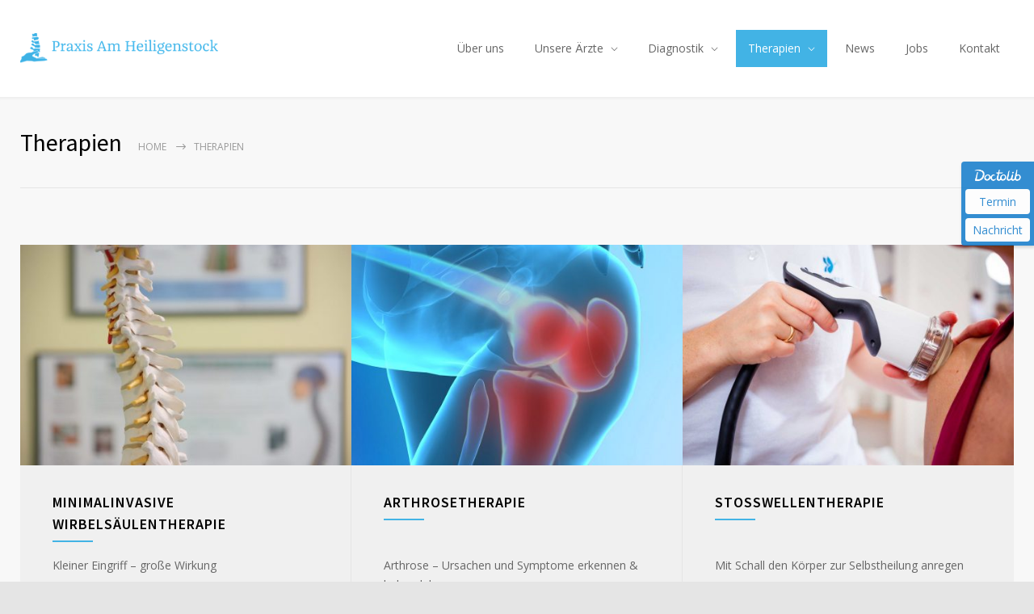

--- FILE ---
content_type: text/html; charset=UTF-8
request_url: https://www.praxisamheiligenstock.de/therapien/
body_size: 13684
content:
<!DOCTYPE html>
<html lang="de">
		<head>
		<!--meta-->
		<meta http-equiv="content-type" content="text/html; charset=UTF-8" />
		<meta name="generator" content="WordPress 6.8.3" />
		<meta name="viewport" content="width=device-width, initial-scale=1, maximum-scale=1" />
		<meta name="description" content="Orthopädische Gemeinschaftspraxis" />
		<meta name="format-detection" content="telephone=no" />
		<!--style-->
		<link rel="alternate" type="application/rss+xml" title="RSS 2.0" href="https://www.praxisamheiligenstock.de/feed/">
		<link rel="pingback" href="https://www.praxisamheiligenstock.de/xmlrpc.php" />
					<link rel="shortcut icon" href="https://praxisamheiligenstock.de/wp-content/themes/medicenter/images/favicon.ico" />
					<title>Therapien &#8211; Praxis am Heiligenstock</title>
<meta name='robots' content='max-image-preview:large' />
	<style>img:is([sizes="auto" i], [sizes^="auto," i]) { contain-intrinsic-size: 3000px 1500px }</style>
	<link rel='dns-prefetch' href='//www.praxisamheiligenstock.de' />
<link rel='dns-prefetch' href='//fonts.googleapis.com' />
<link rel="alternate" type="application/rss+xml" title="Praxis am Heiligenstock &raquo; Feed" href="https://www.praxisamheiligenstock.de/feed/" />
<link rel="alternate" type="application/rss+xml" title="Praxis am Heiligenstock &raquo; Kommentar-Feed" href="https://www.praxisamheiligenstock.de/comments/feed/" />
<script type="text/javascript">
/* <![CDATA[ */
window._wpemojiSettings = {"baseUrl":"https:\/\/s.w.org\/images\/core\/emoji\/16.0.1\/72x72\/","ext":".png","svgUrl":"https:\/\/s.w.org\/images\/core\/emoji\/16.0.1\/svg\/","svgExt":".svg","source":{"concatemoji":"https:\/\/www.praxisamheiligenstock.de\/wp-includes\/js\/wp-emoji-release.min.js?ver=6.8.3"}};
/*! This file is auto-generated */
!function(s,n){var o,i,e;function c(e){try{var t={supportTests:e,timestamp:(new Date).valueOf()};sessionStorage.setItem(o,JSON.stringify(t))}catch(e){}}function p(e,t,n){e.clearRect(0,0,e.canvas.width,e.canvas.height),e.fillText(t,0,0);var t=new Uint32Array(e.getImageData(0,0,e.canvas.width,e.canvas.height).data),a=(e.clearRect(0,0,e.canvas.width,e.canvas.height),e.fillText(n,0,0),new Uint32Array(e.getImageData(0,0,e.canvas.width,e.canvas.height).data));return t.every(function(e,t){return e===a[t]})}function u(e,t){e.clearRect(0,0,e.canvas.width,e.canvas.height),e.fillText(t,0,0);for(var n=e.getImageData(16,16,1,1),a=0;a<n.data.length;a++)if(0!==n.data[a])return!1;return!0}function f(e,t,n,a){switch(t){case"flag":return n(e,"\ud83c\udff3\ufe0f\u200d\u26a7\ufe0f","\ud83c\udff3\ufe0f\u200b\u26a7\ufe0f")?!1:!n(e,"\ud83c\udde8\ud83c\uddf6","\ud83c\udde8\u200b\ud83c\uddf6")&&!n(e,"\ud83c\udff4\udb40\udc67\udb40\udc62\udb40\udc65\udb40\udc6e\udb40\udc67\udb40\udc7f","\ud83c\udff4\u200b\udb40\udc67\u200b\udb40\udc62\u200b\udb40\udc65\u200b\udb40\udc6e\u200b\udb40\udc67\u200b\udb40\udc7f");case"emoji":return!a(e,"\ud83e\udedf")}return!1}function g(e,t,n,a){var r="undefined"!=typeof WorkerGlobalScope&&self instanceof WorkerGlobalScope?new OffscreenCanvas(300,150):s.createElement("canvas"),o=r.getContext("2d",{willReadFrequently:!0}),i=(o.textBaseline="top",o.font="600 32px Arial",{});return e.forEach(function(e){i[e]=t(o,e,n,a)}),i}function t(e){var t=s.createElement("script");t.src=e,t.defer=!0,s.head.appendChild(t)}"undefined"!=typeof Promise&&(o="wpEmojiSettingsSupports",i=["flag","emoji"],n.supports={everything:!0,everythingExceptFlag:!0},e=new Promise(function(e){s.addEventListener("DOMContentLoaded",e,{once:!0})}),new Promise(function(t){var n=function(){try{var e=JSON.parse(sessionStorage.getItem(o));if("object"==typeof e&&"number"==typeof e.timestamp&&(new Date).valueOf()<e.timestamp+604800&&"object"==typeof e.supportTests)return e.supportTests}catch(e){}return null}();if(!n){if("undefined"!=typeof Worker&&"undefined"!=typeof OffscreenCanvas&&"undefined"!=typeof URL&&URL.createObjectURL&&"undefined"!=typeof Blob)try{var e="postMessage("+g.toString()+"("+[JSON.stringify(i),f.toString(),p.toString(),u.toString()].join(",")+"));",a=new Blob([e],{type:"text/javascript"}),r=new Worker(URL.createObjectURL(a),{name:"wpTestEmojiSupports"});return void(r.onmessage=function(e){c(n=e.data),r.terminate(),t(n)})}catch(e){}c(n=g(i,f,p,u))}t(n)}).then(function(e){for(var t in e)n.supports[t]=e[t],n.supports.everything=n.supports.everything&&n.supports[t],"flag"!==t&&(n.supports.everythingExceptFlag=n.supports.everythingExceptFlag&&n.supports[t]);n.supports.everythingExceptFlag=n.supports.everythingExceptFlag&&!n.supports.flag,n.DOMReady=!1,n.readyCallback=function(){n.DOMReady=!0}}).then(function(){return e}).then(function(){var e;n.supports.everything||(n.readyCallback(),(e=n.source||{}).concatemoji?t(e.concatemoji):e.wpemoji&&e.twemoji&&(t(e.twemoji),t(e.wpemoji)))}))}((window,document),window._wpemojiSettings);
/* ]]> */
</script>
<style id='wp-emoji-styles-inline-css' type='text/css'>

	img.wp-smiley, img.emoji {
		display: inline !important;
		border: none !important;
		box-shadow: none !important;
		height: 1em !important;
		width: 1em !important;
		margin: 0 0.07em !important;
		vertical-align: -0.1em !important;
		background: none !important;
		padding: 0 !important;
	}
</style>
<link rel='stylesheet' id='wp-block-library-css' href='https://www.praxisamheiligenstock.de/wp-includes/css/dist/block-library/style.min.css?ver=6.8.3' type='text/css' media='all' />
<style id='wp-block-library-theme-inline-css' type='text/css'>
.wp-block-audio :where(figcaption){color:#555;font-size:13px;text-align:center}.is-dark-theme .wp-block-audio :where(figcaption){color:#ffffffa6}.wp-block-audio{margin:0 0 1em}.wp-block-code{border:1px solid #ccc;border-radius:4px;font-family:Menlo,Consolas,monaco,monospace;padding:.8em 1em}.wp-block-embed :where(figcaption){color:#555;font-size:13px;text-align:center}.is-dark-theme .wp-block-embed :where(figcaption){color:#ffffffa6}.wp-block-embed{margin:0 0 1em}.blocks-gallery-caption{color:#555;font-size:13px;text-align:center}.is-dark-theme .blocks-gallery-caption{color:#ffffffa6}:root :where(.wp-block-image figcaption){color:#555;font-size:13px;text-align:center}.is-dark-theme :root :where(.wp-block-image figcaption){color:#ffffffa6}.wp-block-image{margin:0 0 1em}.wp-block-pullquote{border-bottom:4px solid;border-top:4px solid;color:currentColor;margin-bottom:1.75em}.wp-block-pullquote cite,.wp-block-pullquote footer,.wp-block-pullquote__citation{color:currentColor;font-size:.8125em;font-style:normal;text-transform:uppercase}.wp-block-quote{border-left:.25em solid;margin:0 0 1.75em;padding-left:1em}.wp-block-quote cite,.wp-block-quote footer{color:currentColor;font-size:.8125em;font-style:normal;position:relative}.wp-block-quote:where(.has-text-align-right){border-left:none;border-right:.25em solid;padding-left:0;padding-right:1em}.wp-block-quote:where(.has-text-align-center){border:none;padding-left:0}.wp-block-quote.is-large,.wp-block-quote.is-style-large,.wp-block-quote:where(.is-style-plain){border:none}.wp-block-search .wp-block-search__label{font-weight:700}.wp-block-search__button{border:1px solid #ccc;padding:.375em .625em}:where(.wp-block-group.has-background){padding:1.25em 2.375em}.wp-block-separator.has-css-opacity{opacity:.4}.wp-block-separator{border:none;border-bottom:2px solid;margin-left:auto;margin-right:auto}.wp-block-separator.has-alpha-channel-opacity{opacity:1}.wp-block-separator:not(.is-style-wide):not(.is-style-dots){width:100px}.wp-block-separator.has-background:not(.is-style-dots){border-bottom:none;height:1px}.wp-block-separator.has-background:not(.is-style-wide):not(.is-style-dots){height:2px}.wp-block-table{margin:0 0 1em}.wp-block-table td,.wp-block-table th{word-break:normal}.wp-block-table :where(figcaption){color:#555;font-size:13px;text-align:center}.is-dark-theme .wp-block-table :where(figcaption){color:#ffffffa6}.wp-block-video :where(figcaption){color:#555;font-size:13px;text-align:center}.is-dark-theme .wp-block-video :where(figcaption){color:#ffffffa6}.wp-block-video{margin:0 0 1em}:root :where(.wp-block-template-part.has-background){margin-bottom:0;margin-top:0;padding:1.25em 2.375em}
</style>
<style id='classic-theme-styles-inline-css' type='text/css'>
/*! This file is auto-generated */
.wp-block-button__link{color:#fff;background-color:#32373c;border-radius:9999px;box-shadow:none;text-decoration:none;padding:calc(.667em + 2px) calc(1.333em + 2px);font-size:1.125em}.wp-block-file__button{background:#32373c;color:#fff;text-decoration:none}
</style>
<style id='global-styles-inline-css' type='text/css'>
:root{--wp--preset--aspect-ratio--square: 1;--wp--preset--aspect-ratio--4-3: 4/3;--wp--preset--aspect-ratio--3-4: 3/4;--wp--preset--aspect-ratio--3-2: 3/2;--wp--preset--aspect-ratio--2-3: 2/3;--wp--preset--aspect-ratio--16-9: 16/9;--wp--preset--aspect-ratio--9-16: 9/16;--wp--preset--color--black: #000000;--wp--preset--color--cyan-bluish-gray: #abb8c3;--wp--preset--color--white: #ffffff;--wp--preset--color--pale-pink: #f78da7;--wp--preset--color--vivid-red: #cf2e2e;--wp--preset--color--luminous-vivid-orange: #ff6900;--wp--preset--color--luminous-vivid-amber: #fcb900;--wp--preset--color--light-green-cyan: #7bdcb5;--wp--preset--color--vivid-green-cyan: #00d084;--wp--preset--color--pale-cyan-blue: #8ed1fc;--wp--preset--color--vivid-cyan-blue: #0693e3;--wp--preset--color--vivid-purple: #9b51e0;--wp--preset--color--medicenter-light-blue: #42B3E5;--wp--preset--color--medicenter-dark-blue: #3156A3;--wp--preset--color--medicenter-blue: #0384CE;--wp--preset--color--medicenter-green: #7CBA3D;--wp--preset--color--medicenter-orange: #FFA800;--wp--preset--color--medicenter-red: #F37548;--wp--preset--color--medicenter-turquoise: #00B6CC;--wp--preset--color--medicenter-violet: #9187C4;--wp--preset--gradient--vivid-cyan-blue-to-vivid-purple: linear-gradient(135deg,rgba(6,147,227,1) 0%,rgb(155,81,224) 100%);--wp--preset--gradient--light-green-cyan-to-vivid-green-cyan: linear-gradient(135deg,rgb(122,220,180) 0%,rgb(0,208,130) 100%);--wp--preset--gradient--luminous-vivid-amber-to-luminous-vivid-orange: linear-gradient(135deg,rgba(252,185,0,1) 0%,rgba(255,105,0,1) 100%);--wp--preset--gradient--luminous-vivid-orange-to-vivid-red: linear-gradient(135deg,rgba(255,105,0,1) 0%,rgb(207,46,46) 100%);--wp--preset--gradient--very-light-gray-to-cyan-bluish-gray: linear-gradient(135deg,rgb(238,238,238) 0%,rgb(169,184,195) 100%);--wp--preset--gradient--cool-to-warm-spectrum: linear-gradient(135deg,rgb(74,234,220) 0%,rgb(151,120,209) 20%,rgb(207,42,186) 40%,rgb(238,44,130) 60%,rgb(251,105,98) 80%,rgb(254,248,76) 100%);--wp--preset--gradient--blush-light-purple: linear-gradient(135deg,rgb(255,206,236) 0%,rgb(152,150,240) 100%);--wp--preset--gradient--blush-bordeaux: linear-gradient(135deg,rgb(254,205,165) 0%,rgb(254,45,45) 50%,rgb(107,0,62) 100%);--wp--preset--gradient--luminous-dusk: linear-gradient(135deg,rgb(255,203,112) 0%,rgb(199,81,192) 50%,rgb(65,88,208) 100%);--wp--preset--gradient--pale-ocean: linear-gradient(135deg,rgb(255,245,203) 0%,rgb(182,227,212) 50%,rgb(51,167,181) 100%);--wp--preset--gradient--electric-grass: linear-gradient(135deg,rgb(202,248,128) 0%,rgb(113,206,126) 100%);--wp--preset--gradient--midnight: linear-gradient(135deg,rgb(2,3,129) 0%,rgb(40,116,252) 100%);--wp--preset--font-size--small: 13px;--wp--preset--font-size--medium: 20px;--wp--preset--font-size--large: 36px;--wp--preset--font-size--x-large: 42px;--wp--preset--spacing--20: 0.44rem;--wp--preset--spacing--30: 0.67rem;--wp--preset--spacing--40: 1rem;--wp--preset--spacing--50: 1.5rem;--wp--preset--spacing--60: 2.25rem;--wp--preset--spacing--70: 3.38rem;--wp--preset--spacing--80: 5.06rem;--wp--preset--shadow--natural: 6px 6px 9px rgba(0, 0, 0, 0.2);--wp--preset--shadow--deep: 12px 12px 50px rgba(0, 0, 0, 0.4);--wp--preset--shadow--sharp: 6px 6px 0px rgba(0, 0, 0, 0.2);--wp--preset--shadow--outlined: 6px 6px 0px -3px rgba(255, 255, 255, 1), 6px 6px rgba(0, 0, 0, 1);--wp--preset--shadow--crisp: 6px 6px 0px rgba(0, 0, 0, 1);}:where(.is-layout-flex){gap: 0.5em;}:where(.is-layout-grid){gap: 0.5em;}body .is-layout-flex{display: flex;}.is-layout-flex{flex-wrap: wrap;align-items: center;}.is-layout-flex > :is(*, div){margin: 0;}body .is-layout-grid{display: grid;}.is-layout-grid > :is(*, div){margin: 0;}:where(.wp-block-columns.is-layout-flex){gap: 2em;}:where(.wp-block-columns.is-layout-grid){gap: 2em;}:where(.wp-block-post-template.is-layout-flex){gap: 1.25em;}:where(.wp-block-post-template.is-layout-grid){gap: 1.25em;}.has-black-color{color: var(--wp--preset--color--black) !important;}.has-cyan-bluish-gray-color{color: var(--wp--preset--color--cyan-bluish-gray) !important;}.has-white-color{color: var(--wp--preset--color--white) !important;}.has-pale-pink-color{color: var(--wp--preset--color--pale-pink) !important;}.has-vivid-red-color{color: var(--wp--preset--color--vivid-red) !important;}.has-luminous-vivid-orange-color{color: var(--wp--preset--color--luminous-vivid-orange) !important;}.has-luminous-vivid-amber-color{color: var(--wp--preset--color--luminous-vivid-amber) !important;}.has-light-green-cyan-color{color: var(--wp--preset--color--light-green-cyan) !important;}.has-vivid-green-cyan-color{color: var(--wp--preset--color--vivid-green-cyan) !important;}.has-pale-cyan-blue-color{color: var(--wp--preset--color--pale-cyan-blue) !important;}.has-vivid-cyan-blue-color{color: var(--wp--preset--color--vivid-cyan-blue) !important;}.has-vivid-purple-color{color: var(--wp--preset--color--vivid-purple) !important;}.has-black-background-color{background-color: var(--wp--preset--color--black) !important;}.has-cyan-bluish-gray-background-color{background-color: var(--wp--preset--color--cyan-bluish-gray) !important;}.has-white-background-color{background-color: var(--wp--preset--color--white) !important;}.has-pale-pink-background-color{background-color: var(--wp--preset--color--pale-pink) !important;}.has-vivid-red-background-color{background-color: var(--wp--preset--color--vivid-red) !important;}.has-luminous-vivid-orange-background-color{background-color: var(--wp--preset--color--luminous-vivid-orange) !important;}.has-luminous-vivid-amber-background-color{background-color: var(--wp--preset--color--luminous-vivid-amber) !important;}.has-light-green-cyan-background-color{background-color: var(--wp--preset--color--light-green-cyan) !important;}.has-vivid-green-cyan-background-color{background-color: var(--wp--preset--color--vivid-green-cyan) !important;}.has-pale-cyan-blue-background-color{background-color: var(--wp--preset--color--pale-cyan-blue) !important;}.has-vivid-cyan-blue-background-color{background-color: var(--wp--preset--color--vivid-cyan-blue) !important;}.has-vivid-purple-background-color{background-color: var(--wp--preset--color--vivid-purple) !important;}.has-black-border-color{border-color: var(--wp--preset--color--black) !important;}.has-cyan-bluish-gray-border-color{border-color: var(--wp--preset--color--cyan-bluish-gray) !important;}.has-white-border-color{border-color: var(--wp--preset--color--white) !important;}.has-pale-pink-border-color{border-color: var(--wp--preset--color--pale-pink) !important;}.has-vivid-red-border-color{border-color: var(--wp--preset--color--vivid-red) !important;}.has-luminous-vivid-orange-border-color{border-color: var(--wp--preset--color--luminous-vivid-orange) !important;}.has-luminous-vivid-amber-border-color{border-color: var(--wp--preset--color--luminous-vivid-amber) !important;}.has-light-green-cyan-border-color{border-color: var(--wp--preset--color--light-green-cyan) !important;}.has-vivid-green-cyan-border-color{border-color: var(--wp--preset--color--vivid-green-cyan) !important;}.has-pale-cyan-blue-border-color{border-color: var(--wp--preset--color--pale-cyan-blue) !important;}.has-vivid-cyan-blue-border-color{border-color: var(--wp--preset--color--vivid-cyan-blue) !important;}.has-vivid-purple-border-color{border-color: var(--wp--preset--color--vivid-purple) !important;}.has-vivid-cyan-blue-to-vivid-purple-gradient-background{background: var(--wp--preset--gradient--vivid-cyan-blue-to-vivid-purple) !important;}.has-light-green-cyan-to-vivid-green-cyan-gradient-background{background: var(--wp--preset--gradient--light-green-cyan-to-vivid-green-cyan) !important;}.has-luminous-vivid-amber-to-luminous-vivid-orange-gradient-background{background: var(--wp--preset--gradient--luminous-vivid-amber-to-luminous-vivid-orange) !important;}.has-luminous-vivid-orange-to-vivid-red-gradient-background{background: var(--wp--preset--gradient--luminous-vivid-orange-to-vivid-red) !important;}.has-very-light-gray-to-cyan-bluish-gray-gradient-background{background: var(--wp--preset--gradient--very-light-gray-to-cyan-bluish-gray) !important;}.has-cool-to-warm-spectrum-gradient-background{background: var(--wp--preset--gradient--cool-to-warm-spectrum) !important;}.has-blush-light-purple-gradient-background{background: var(--wp--preset--gradient--blush-light-purple) !important;}.has-blush-bordeaux-gradient-background{background: var(--wp--preset--gradient--blush-bordeaux) !important;}.has-luminous-dusk-gradient-background{background: var(--wp--preset--gradient--luminous-dusk) !important;}.has-pale-ocean-gradient-background{background: var(--wp--preset--gradient--pale-ocean) !important;}.has-electric-grass-gradient-background{background: var(--wp--preset--gradient--electric-grass) !important;}.has-midnight-gradient-background{background: var(--wp--preset--gradient--midnight) !important;}.has-small-font-size{font-size: var(--wp--preset--font-size--small) !important;}.has-medium-font-size{font-size: var(--wp--preset--font-size--medium) !important;}.has-large-font-size{font-size: var(--wp--preset--font-size--large) !important;}.has-x-large-font-size{font-size: var(--wp--preset--font-size--x-large) !important;}
:where(.wp-block-post-template.is-layout-flex){gap: 1.25em;}:where(.wp-block-post-template.is-layout-grid){gap: 1.25em;}
:where(.wp-block-columns.is-layout-flex){gap: 2em;}:where(.wp-block-columns.is-layout-grid){gap: 2em;}
:root :where(.wp-block-pullquote){font-size: 1.5em;line-height: 1.6;}
</style>
<link rel='stylesheet' id='contact-form-7-css' href='https://www.praxisamheiligenstock.de/wp-content/plugins/contact-form-7/includes/css/styles.css?ver=6.1.3' type='text/css' media='all' />
<link rel='stylesheet' id='google-font-source-sans-pro-css' href='//fonts.googleapis.com/css?family=Source+Sans+Pro%3A400%2C200%2C300%2C600%2C700&#038;subset=latin%2Clatin-ext&#038;ver=6.8.3' type='text/css' media='all' />
<link rel='stylesheet' id='google-font-open-sans-css' href='//fonts.googleapis.com/css?family=Open+Sans%3A700%2C400%2C300&#038;subset=latin%2Clatin-ext&#038;ver=6.8.3' type='text/css' media='all' />
<link rel='stylesheet' id='google-font-pt-serif-css' href='//fonts.googleapis.com/css?family=PT+Serif%3A400italic&#038;subset=latin%2Clatin-ext&#038;ver=6.8.3' type='text/css' media='all' />
<link rel='stylesheet' id='reset-css' href='https://www.praxisamheiligenstock.de/wp-content/themes/medicenter/style/reset.css?ver=6.8.3' type='text/css' media='all' />
<link rel='stylesheet' id='superfish-css' href='https://www.praxisamheiligenstock.de/wp-content/themes/medicenter/style/superfish.css?ver=6.8.3' type='text/css' media='all' />
<link rel='stylesheet' id='prettyPhoto-css' href='https://www.praxisamheiligenstock.de/wp-content/themes/medicenter/style/prettyPhoto.css?ver=6.8.3' type='text/css' media='all' />
<link rel='stylesheet' id='jquery-qtip-css' href='https://www.praxisamheiligenstock.de/wp-content/themes/medicenter/style/jquery.qtip.css?ver=6.8.3' type='text/css' media='all' />
<link rel='stylesheet' id='odometer-css' href='https://www.praxisamheiligenstock.de/wp-content/themes/medicenter/style/odometer-theme-default.css?ver=6.8.3' type='text/css' media='all' />
<link rel='stylesheet' id='animations-css' href='https://www.praxisamheiligenstock.de/wp-content/themes/medicenter/style/animations.css?ver=6.8.3' type='text/css' media='all' />
<link rel='stylesheet' id='main-style-css' href='https://www.praxisamheiligenstock.de/wp-content/themes/medicenter/style.css?ver=6.8.3' type='text/css' media='all' />
<link rel='stylesheet' id='responsive-css' href='https://www.praxisamheiligenstock.de/wp-content/themes/medicenter/style/responsive.css?ver=6.8.3' type='text/css' media='all' />
<link rel='stylesheet' id='mc-features-css' href='https://www.praxisamheiligenstock.de/wp-content/themes/medicenter/fonts/features/style.css?ver=6.8.3' type='text/css' media='all' />
<link rel='stylesheet' id='mc-template-css' href='https://www.praxisamheiligenstock.de/wp-content/themes/medicenter/fonts/template/style.css?ver=6.8.3' type='text/css' media='all' />
<link rel='stylesheet' id='mc-social-css' href='https://www.praxisamheiligenstock.de/wp-content/themes/medicenter/fonts/social/style.css?ver=6.8.3' type='text/css' media='all' />
<link rel='stylesheet' id='custom-css' href='https://www.praxisamheiligenstock.de/wp-content/themes/medicenter/custom.css?ver=6.8.3' type='text/css' media='all' />
<link rel='stylesheet' id='js_composer_front-css' href='https://www.praxisamheiligenstock.de/wp-content/plugins/js_composer/assets/css/js_composer.min.css?ver=8.3.1' type='text/css' media='all' />
<script type="text/javascript" src="https://www.praxisamheiligenstock.de/wp-includes/js/jquery/jquery.min.js?ver=3.7.1" id="jquery-core-js"></script>
<script type="text/javascript" src="https://www.praxisamheiligenstock.de/wp-includes/js/jquery/jquery-migrate.min.js?ver=3.4.1" id="jquery-migrate-js"></script>
<script type="text/javascript" src="//www.praxisamheiligenstock.de/wp-content/plugins/revslider/sr6/assets/js/rbtools.min.js?ver=6.7.29" async id="tp-tools-js"></script>
<script type="text/javascript" src="//www.praxisamheiligenstock.de/wp-content/plugins/revslider/sr6/assets/js/rs6.min.js?ver=6.7.31" async id="revmin-js"></script>
<script></script><link rel="https://api.w.org/" href="https://www.praxisamheiligenstock.de/wp-json/" /><link rel="alternate" title="JSON" type="application/json" href="https://www.praxisamheiligenstock.de/wp-json/wp/v2/pages/3794" /><link rel="EditURI" type="application/rsd+xml" title="RSD" href="https://www.praxisamheiligenstock.de/xmlrpc.php?rsd" />
<meta name="generator" content="WordPress 6.8.3" />
<link rel="canonical" href="https://www.praxisamheiligenstock.de/therapien/" />
<link rel='shortlink' href='https://www.praxisamheiligenstock.de/?p=3794' />
<link rel="alternate" title="oEmbed (JSON)" type="application/json+oembed" href="https://www.praxisamheiligenstock.de/wp-json/oembed/1.0/embed?url=https%3A%2F%2Fwww.praxisamheiligenstock.de%2Ftherapien%2F" />
<link rel="alternate" title="oEmbed (XML)" type="text/xml+oembed" href="https://www.praxisamheiligenstock.de/wp-json/oembed/1.0/embed?url=https%3A%2F%2Fwww.praxisamheiligenstock.de%2Ftherapien%2F&#038;format=xml" />
<meta name="generator" content="Powered by WPBakery Page Builder - drag and drop page builder for WordPress."/>
<div style="position:fixed;top:200px;right:0;display:block;text-align:center;background-color:#107ACA; color:#ffffff;font-size:14px;width:80px;border-radius:4px 0 0 4px;padding:5px;z-index:999;opacity:0.85;box-shadow:1px 2px 4px rgba(0,0,0,0.2);line-height:1.4;">
<img style="display:inline-block;height:18px;margin-top:3px;margin-bottom:3px;vertical-align:middle;width:auto" src="https://www.doctolib.de/external_button/doctolib-white-transparent.png" alt="Doctolib"/>
<a style="display:block;color:#107ACA;text-decoration:none;padding:6px;margin-top:5px;background:#fff;border-radius:4px;" href="https://www.doctolib.de/gemeinschaftspraxis/bergisch-gladbach/orthopaedische-gemeinschaftspraxis-am-heiligenstock?utm_campaign=website-button&amp;utm_source=orthopaedische-gemeinschaftspraxis-am-heiligenstock-website-button&amp;utm_medium=referral&amp;utm_content=option-8&amp;utm_term=orthopaedische-gemeinschaftspraxis-am-heiligenstock" target="_blank" rel="noopener noreferrer" >Termin</a>
<a style="display:block;color:#107ACA;text-decoration:none;padding:5px;margin-top:5px;background:#fff;border-radius:4px;" href="https://www.doctolib.de/gemeinschaftspraxis/bergisch-gladbach/orthopaedische-gemeinschaftspraxis-am-heiligenstock/patient-request?utm_campaign=website-button&amp;utm_source=orthopaedische-gemeinschaftspraxis-am-heiligenstock/patient-request-website-button&amp;utm_medium=referral&amp;utm_content=option-8&amp;utm_term=orthopaedische-gemeinschaftspraxis-am-heiligenstock/patient-request" target="_blank" rel="noopener noreferrer" >Nachricht</a>
</div>
<meta name="generator" content="Powered by Slider Revolution 6.7.31 - responsive, Mobile-Friendly Slider Plugin for WordPress with comfortable drag and drop interface." />
<script>function setREVStartSize(e){
			//window.requestAnimationFrame(function() {
				window.RSIW = window.RSIW===undefined ? window.innerWidth : window.RSIW;
				window.RSIH = window.RSIH===undefined ? window.innerHeight : window.RSIH;
				try {
					var pw = document.getElementById(e.c).parentNode.offsetWidth,
						newh;
					pw = pw===0 || isNaN(pw) || (e.l=="fullwidth" || e.layout=="fullwidth") ? window.RSIW : pw;
					e.tabw = e.tabw===undefined ? 0 : parseInt(e.tabw);
					e.thumbw = e.thumbw===undefined ? 0 : parseInt(e.thumbw);
					e.tabh = e.tabh===undefined ? 0 : parseInt(e.tabh);
					e.thumbh = e.thumbh===undefined ? 0 : parseInt(e.thumbh);
					e.tabhide = e.tabhide===undefined ? 0 : parseInt(e.tabhide);
					e.thumbhide = e.thumbhide===undefined ? 0 : parseInt(e.thumbhide);
					e.mh = e.mh===undefined || e.mh=="" || e.mh==="auto" ? 0 : parseInt(e.mh,0);
					if(e.layout==="fullscreen" || e.l==="fullscreen")
						newh = Math.max(e.mh,window.RSIH);
					else{
						e.gw = Array.isArray(e.gw) ? e.gw : [e.gw];
						for (var i in e.rl) if (e.gw[i]===undefined || e.gw[i]===0) e.gw[i] = e.gw[i-1];
						e.gh = e.el===undefined || e.el==="" || (Array.isArray(e.el) && e.el.length==0)? e.gh : e.el;
						e.gh = Array.isArray(e.gh) ? e.gh : [e.gh];
						for (var i in e.rl) if (e.gh[i]===undefined || e.gh[i]===0) e.gh[i] = e.gh[i-1];
											
						var nl = new Array(e.rl.length),
							ix = 0,
							sl;
						e.tabw = e.tabhide>=pw ? 0 : e.tabw;
						e.thumbw = e.thumbhide>=pw ? 0 : e.thumbw;
						e.tabh = e.tabhide>=pw ? 0 : e.tabh;
						e.thumbh = e.thumbhide>=pw ? 0 : e.thumbh;
						for (var i in e.rl) nl[i] = e.rl[i]<window.RSIW ? 0 : e.rl[i];
						sl = nl[0];
						for (var i in nl) if (sl>nl[i] && nl[i]>0) { sl = nl[i]; ix=i;}
						var m = pw>(e.gw[ix]+e.tabw+e.thumbw) ? 1 : (pw-(e.tabw+e.thumbw)) / (e.gw[ix]);
						newh =  (e.gh[ix] * m) + (e.tabh + e.thumbh);
					}
					var el = document.getElementById(e.c);
					if (el!==null && el) el.style.height = newh+"px";
					el = document.getElementById(e.c+"_wrapper");
					if (el!==null && el) {
						el.style.height = newh+"px";
						el.style.display = "block";
					}
				} catch(e){
					console.log("Failure at Presize of Slider:" + e)
				}
			//});
		  };</script>
		<style type="text/css" id="wp-custom-css">
			.site-container .vc_row.full-width .vc_col-sm-12.wpb_column .vc_row {
  width: 1250px;
  max-width: 100%;
}

.services-list p {
  padding: 17px 75px 0 40px;
  padding: 17px 40px 0;
  min-height: 90px;
}

.item-content .text p {
  padding: 0;
  clear: none;
  min-height: 190px;
}

.item-content:first-child, .blog.simple .item-content:first-child {
  margin-top: 0;
  background-color: #EAEBEC;
  padding: 20px;
}

.services-list h4 {
  font-size: 18px;
  line-height: 1.5;
  font-weight: 600;
  letter-spacing: 1px;
  padding: 32px 40px 0;
  min-height: 95px;
}

.info-box p {
    color: #666;
    margin-top: 30px;
    padding: 0;
    min-height: 140px;
}

.gallery-box img {
  display: none;
  width: 285px;
  height: 190px;
}

input, textarea {
width: 100%;
  padding:
13px 22px;
  color: #000;
  margin:
0;
  background:
#F0F0F0;
  border:
none;
  -moz-box-sizing:
border-box;
  -webkit-box-sizing:
border-box;
  box-sizing: border-box;
}

.fusion-button {
  background-color: #42B3E5;
  border:
1px solid #42B3E5;
}


button-large {
  background-color: #42B3E5;
  border:
1px solid #42B3E5;
}



button-Default  {
  background-color: #42B3E5;
  border:
1px solid #42B3E5;
}

h5 {
  font-size: 18px;
}
		</style>
		<noscript><style> .wpb_animate_when_almost_visible { opacity: 1; }</style></noscript>		<!--custom style-->
<style type="text/css">
	</style>	</head>
	<body class="wp-singular page-template-default page page-id-3794 wp-theme-medicenter wpb-js-composer js-comp-ver-8.3.1 vc_responsive">
		<div class="site-container fullwidth">
						<!-- Header -->
						<div class="header-container ">
				<div class="header clearfix layout-1">
										<div class="header-left">
						<a href="https://www.praxisamheiligenstock.de" title="Praxis am Heiligenstock">
														<img src="https://praxisamheiligenstock.de/wp-content/themes/medicenter-child/gfx/logo-praxis-am-heiligenstock-400x61.png" alt="logo" />
																				</a>
						<a href="#" class="mobile-menu-switch vertical-align-cell">
							<span class="line"></span>
							<span class="line"></span>
							<span class="line"></span>
							<span class="line"></span>
						</a>
											</div>
													<div class="menu-container clearfix">
								<nav class="menu-main-menu-container"><ul id="menu-main-menu" class="sf-menu header-right"><li id="menu-item-4171" class="menu-item menu-item-type-post_type menu-item-object-page menu-item-4171"><a href="https://www.praxisamheiligenstock.de/ueber-uns/">Über uns</a></li>
<li id="menu-item-4087" class="menu-item menu-item-type-post_type menu-item-object-page menu-item-has-children menu-item-4087"><a href="https://www.praxisamheiligenstock.de/unsere-aerzte/">Unsere Ärzte</a>
<ul class="sub-menu">
	<li id="menu-item-4089" class="menu-item menu-item-type-custom menu-item-object-custom menu-item-4089"><a href="https://praxisamheiligenstock.de/aerzte/dietmar-weiper/">Dietmar Weiper</a></li>
	<li id="menu-item-4390" class="menu-item menu-item-type-custom menu-item-object-custom menu-item-4390"><a href="https://praxisamheiligenstock.de/aerzte/kruse/">Dr. Stephan Kruse</a></li>
	<li id="menu-item-4091" class="menu-item menu-item-type-custom menu-item-object-custom menu-item-4091"><a href="https://praxisamheiligenstock.de/aerzte/dr-stephan-woehlecke/">Dr. Jennifer Kapps</a></li>
	<li id="menu-item-5296" class="menu-item menu-item-type-custom menu-item-object-custom menu-item-5296"><a href="https://praxisamheiligenstock.de/aerzte/dr-christian-stelzenbach/">Dr. Christian Stelzenbach</a></li>
	<li id="menu-item-4088" class="menu-item menu-item-type-custom menu-item-object-custom menu-item-4088"><a href="https://praxisamheiligenstock.de/aerzte/dr-helmut-nobbe/">Dr. Helmut Nobbe</a></li>
</ul>
</li>
<li id="menu-item-4173" class="menu-item menu-item-type-post_type menu-item-object-page menu-item-has-children menu-item-4173"><a href="https://www.praxisamheiligenstock.de/diagnostik/">Diagnostik</a>
<ul class="sub-menu">
	<li id="menu-item-4469" class="menu-item menu-item-type-post_type menu-item-object-features menu-item-4469"><a href="https://www.praxisamheiligenstock.de/diagnostiken/magnetresonanztomographie-mrt/">Magnetresonanz-tomographie (MRT)</a></li>
	<li id="menu-item-4472" class="menu-item menu-item-type-post_type menu-item-object-features menu-item-4472"><a href="https://www.praxisamheiligenstock.de/diagnostiken/roentgen/">Röntgen</a></li>
	<li id="menu-item-4471" class="menu-item menu-item-type-post_type menu-item-object-features menu-item-4471"><a href="https://www.praxisamheiligenstock.de/diagnostiken/ultraschall/">Ultraschall</a></li>
	<li id="menu-item-4468" class="menu-item menu-item-type-post_type menu-item-object-features menu-item-4468"><a href="https://www.praxisamheiligenstock.de/diagnostiken/labordiagnostik/">Labordiagnostik</a></li>
	<li id="menu-item-4470" class="menu-item menu-item-type-post_type menu-item-object-features menu-item-4470"><a href="https://www.praxisamheiligenstock.de/diagnostiken/knochendichtemessung-dxa/">Knochendichtemessung (DXA)</a></li>
</ul>
</li>
<li id="menu-item-4106" class="menu-item menu-item-type-post_type menu-item-object-page current-menu-item page_item page-item-3794 current_page_item menu-item-has-children menu-item-4106"><a href="https://www.praxisamheiligenstock.de/therapien/" aria-current="page">Therapien</a>
<ul class="sub-menu">
	<li id="menu-item-4159" class="menu-item menu-item-type-custom menu-item-object-custom menu-item-4159"><a href="/therapien/minimalinvasive-rueckentherapie/">Minimalinvasive Wirbelsäulentherapie</a></li>
	<li id="menu-item-4112" class="menu-item menu-item-type-custom menu-item-object-custom menu-item-4112"><a href="/therapien/arthrosetherapie/">Arthrosetherapie</a></li>
	<li id="menu-item-4151" class="menu-item menu-item-type-custom menu-item-object-custom menu-item-4151"><a href="/therapien/stosswellentherapie/">Stoßwellentherapie</a></li>
	<li id="menu-item-4161" class="menu-item menu-item-type-custom menu-item-object-custom menu-item-4161"><a href="/therapien/magnetfeldtherapie/">Magnetfeldtherapie</a></li>
	<li id="menu-item-4150" class="menu-item menu-item-type-custom menu-item-object-custom menu-item-4150"><a href="/therapien/akupunktur/">Akupunktur</a></li>
	<li id="menu-item-4153" class="menu-item menu-item-type-custom menu-item-object-custom menu-item-4153"><a href="/therapien/osteopathie/">Osteopathie</a></li>
	<li id="menu-item-4157" class="menu-item menu-item-type-custom menu-item-object-custom menu-item-4157"><a href="/therapien/operationen/">Operationen</a></li>
	<li id="menu-item-4155" class="menu-item menu-item-type-custom menu-item-object-custom menu-item-4155"><a href="/therapien/osteologie/">Osteologie</a></li>
	<li id="menu-item-4476" class="menu-item menu-item-type-custom menu-item-object-custom menu-item-4476"><a href="/therapien/applied-kinesiology/">Applied Kinesiologie</a></li>
	<li id="menu-item-4725" class="menu-item menu-item-type-custom menu-item-object-custom menu-item-4725"><a href="/therapien/matrix-rhythmustherapie/">Matrix Rhythmustherapie</a></li>
</ul>
</li>
<li id="menu-item-4483" class="menu-item menu-item-type-post_type menu-item-object-page menu-item-4483"><a href="https://www.praxisamheiligenstock.de/news/">News</a></li>
<li id="menu-item-5386" class="menu-item menu-item-type-post_type menu-item-object-page menu-item-5386"><a href="https://www.praxisamheiligenstock.de/karriere/">Jobs</a></li>
<li id="menu-item-4914" class="menu-item menu-item-type-custom menu-item-object-custom menu-item-4914"><a href="https://praxisamheiligenstock.de/kontakt">Kontakt</a></li>
</ul></nav>								</div>
								<div class="mobile-menu-container clearfix">
									<div class="mobile-menu-divider"></div>
									<nav class="mobile-menu collapsible-mobile-submenus"><ul id="menu-main-menu-1" class="menu"><li class="menu-item menu-item-type-post_type menu-item-object-page menu-item-4171"><a href="https://www.praxisamheiligenstock.de/ueber-uns/">Über uns</a></li>
<li class="menu-item menu-item-type-post_type menu-item-object-page menu-item-has-children menu-item-4087"><a href="https://www.praxisamheiligenstock.de/unsere-aerzte/">Unsere Ärzte</a><a href="#" class="template-arrow-menu"></a>
<ul class="sub-menu">
	<li class="menu-item menu-item-type-custom menu-item-object-custom menu-item-4089"><a href="https://praxisamheiligenstock.de/aerzte/dietmar-weiper/">Dietmar Weiper</a></li>
	<li class="menu-item menu-item-type-custom menu-item-object-custom menu-item-4390"><a href="https://praxisamheiligenstock.de/aerzte/kruse/">Dr. Stephan Kruse</a></li>
	<li class="menu-item menu-item-type-custom menu-item-object-custom menu-item-4091"><a href="https://praxisamheiligenstock.de/aerzte/dr-stephan-woehlecke/">Dr. Jennifer Kapps</a></li>
	<li class="menu-item menu-item-type-custom menu-item-object-custom menu-item-5296"><a href="https://praxisamheiligenstock.de/aerzte/dr-christian-stelzenbach/">Dr. Christian Stelzenbach</a></li>
	<li class="menu-item menu-item-type-custom menu-item-object-custom menu-item-4088"><a href="https://praxisamheiligenstock.de/aerzte/dr-helmut-nobbe/">Dr. Helmut Nobbe</a></li>
</ul>
</li>
<li class="menu-item menu-item-type-post_type menu-item-object-page menu-item-has-children menu-item-4173"><a href="https://www.praxisamheiligenstock.de/diagnostik/">Diagnostik</a><a href="#" class="template-arrow-menu"></a>
<ul class="sub-menu">
	<li class="menu-item menu-item-type-post_type menu-item-object-features menu-item-4469"><a href="https://www.praxisamheiligenstock.de/diagnostiken/magnetresonanztomographie-mrt/">Magnetresonanz-tomographie (MRT)</a></li>
	<li class="menu-item menu-item-type-post_type menu-item-object-features menu-item-4472"><a href="https://www.praxisamheiligenstock.de/diagnostiken/roentgen/">Röntgen</a></li>
	<li class="menu-item menu-item-type-post_type menu-item-object-features menu-item-4471"><a href="https://www.praxisamheiligenstock.de/diagnostiken/ultraschall/">Ultraschall</a></li>
	<li class="menu-item menu-item-type-post_type menu-item-object-features menu-item-4468"><a href="https://www.praxisamheiligenstock.de/diagnostiken/labordiagnostik/">Labordiagnostik</a></li>
	<li class="menu-item menu-item-type-post_type menu-item-object-features menu-item-4470"><a href="https://www.praxisamheiligenstock.de/diagnostiken/knochendichtemessung-dxa/">Knochendichtemessung (DXA)</a></li>
</ul>
</li>
<li class="menu-item menu-item-type-post_type menu-item-object-page current-menu-item page_item page-item-3794 current_page_item menu-item-has-children menu-item-4106"><a href="https://www.praxisamheiligenstock.de/therapien/" aria-current="page">Therapien</a><a href="#" class="template-arrow-menu"></a>
<ul class="sub-menu">
	<li class="menu-item menu-item-type-custom menu-item-object-custom menu-item-4159"><a href="/therapien/minimalinvasive-rueckentherapie/">Minimalinvasive Wirbelsäulentherapie</a></li>
	<li class="menu-item menu-item-type-custom menu-item-object-custom menu-item-4112"><a href="/therapien/arthrosetherapie/">Arthrosetherapie</a></li>
	<li class="menu-item menu-item-type-custom menu-item-object-custom menu-item-4151"><a href="/therapien/stosswellentherapie/">Stoßwellentherapie</a></li>
	<li class="menu-item menu-item-type-custom menu-item-object-custom menu-item-4161"><a href="/therapien/magnetfeldtherapie/">Magnetfeldtherapie</a></li>
	<li class="menu-item menu-item-type-custom menu-item-object-custom menu-item-4150"><a href="/therapien/akupunktur/">Akupunktur</a></li>
	<li class="menu-item menu-item-type-custom menu-item-object-custom menu-item-4153"><a href="/therapien/osteopathie/">Osteopathie</a></li>
	<li class="menu-item menu-item-type-custom menu-item-object-custom menu-item-4157"><a href="/therapien/operationen/">Operationen</a></li>
	<li class="menu-item menu-item-type-custom menu-item-object-custom menu-item-4155"><a href="/therapien/osteologie/">Osteologie</a></li>
	<li class="menu-item menu-item-type-custom menu-item-object-custom menu-item-4476"><a href="/therapien/applied-kinesiology/">Applied Kinesiologie</a></li>
	<li class="menu-item menu-item-type-custom menu-item-object-custom menu-item-4725"><a href="/therapien/matrix-rhythmustherapie/">Matrix Rhythmustherapie</a></li>
</ul>
</li>
<li class="menu-item menu-item-type-post_type menu-item-object-page menu-item-4483"><a href="https://www.praxisamheiligenstock.de/news/">News</a></li>
<li class="menu-item menu-item-type-post_type menu-item-object-page menu-item-5386"><a href="https://www.praxisamheiligenstock.de/karriere/">Jobs</a></li>
<li class="menu-item menu-item-type-custom menu-item-object-custom menu-item-4914"><a href="https://praxisamheiligenstock.de/kontakt">Kontakt</a></li>
</ul></nav>								</div>
												</div>
			</div>
					<!-- /Header --><div class="theme-page relative">
	<div class="vc_row wpb_row vc_row-fluid page-header vertical-align-table full-width">
		<div class="vc_row wpb_row vc_inner vc_row-fluid">
			<div class="page-header-left">
				<h1 class="page-title">Therapien</h1>
				<ul class="bread-crumb">
					<li>
						<a href="https://www.praxisamheiligenstock.de" title="Home">
							Home						</a>
					</li>
										<li class="separator template-arrow-horizontal-1">
						&nbsp;
					</li>
					<li>
						Therapien					</li>
									</ul>
			</div>
					</div>
	</div>
	<div class="clearfix">
		<div class="wpb-content-wrapper"><div class="vc_row wpb_row vc_row-fluid page-margin-top-section vc_row-o-full-height vc_row-o-columns-middle vc_row-o-equal-height vc_row-flex"><div class="wpb_column vc_column_container vc_col-sm-12"><div class="wpb_wrapper"><ul class="services-list clearfix"><li class="vc_row wpb_row vc_row-fluid"><ul><li><a href="https://www.praxisamheiligenstock.de/therapien/minimalinvasive-rueckentherapie/" title="Minimalinvasive Wirbelsäulentherapie"><img fetchpriority="high" decoding="async" width="480" height="320" src="https://www.praxisamheiligenstock.de/wp-content/uploads/2020/08/3812999850_e2bb2e0d89_c-480x320.jpg" class="attachment-medium-thumb size-medium-thumb wp-post-image" alt="Minimalinvasive Wirbelsäulentherapie" title="" srcset="https://www.praxisamheiligenstock.de/wp-content/uploads/2020/08/3812999850_e2bb2e0d89_c-480x320.jpg 480w, https://www.praxisamheiligenstock.de/wp-content/uploads/2020/08/3812999850_e2bb2e0d89_c-300x200.jpg 300w, https://www.praxisamheiligenstock.de/wp-content/uploads/2020/08/3812999850_e2bb2e0d89_c-768x512.jpg 768w, https://www.praxisamheiligenstock.de/wp-content/uploads/2020/08/3812999850_e2bb2e0d89_c-670x446.jpg 670w, https://www.praxisamheiligenstock.de/wp-content/uploads/2020/08/3812999850_e2bb2e0d89_c-600x400.jpg 600w, https://www.praxisamheiligenstock.de/wp-content/uploads/2020/08/3812999850_e2bb2e0d89_c-390x260.jpg 390w, https://www.praxisamheiligenstock.de/wp-content/uploads/2020/08/3812999850_e2bb2e0d89_c-285x190.jpg 285w, https://www.praxisamheiligenstock.de/wp-content/uploads/2020/08/3812999850_e2bb2e0d89_c.jpg 799w" sizes="(max-width: 480px) 100vw, 480px" /></a><div class="service-details"><h4 class="box-header"><a href="https://www.praxisamheiligenstock.de/therapien/minimalinvasive-rueckentherapie/" title="Minimalinvasive Wirbelsäulentherapie">Minimalinvasive Wirbelsäulentherapie</a></h4><p>Kleiner Eingriff – große Wirkung</p>
</div></li><li><a href="https://www.praxisamheiligenstock.de/therapien/arthrosetherapie/" title="Arthrosetherapie"><img decoding="async" width="480" height="320" src="https://www.praxisamheiligenstock.de/wp-content/uploads/2020/04/Hyalorontherapie-480x320.jpg" class="attachment-medium-thumb size-medium-thumb wp-post-image" alt="Arthrosetherapie" title="" srcset="https://www.praxisamheiligenstock.de/wp-content/uploads/2020/04/Hyalorontherapie-480x320.jpg 480w, https://www.praxisamheiligenstock.de/wp-content/uploads/2020/04/Hyalorontherapie-960x640.jpg 960w, https://www.praxisamheiligenstock.de/wp-content/uploads/2020/04/Hyalorontherapie-670x446.jpg 670w, https://www.praxisamheiligenstock.de/wp-content/uploads/2020/04/Hyalorontherapie-600x400.jpg 600w, https://www.praxisamheiligenstock.de/wp-content/uploads/2020/04/Hyalorontherapie-390x260.jpg 390w, https://www.praxisamheiligenstock.de/wp-content/uploads/2020/04/Hyalorontherapie-285x190.jpg 285w" sizes="(max-width: 480px) 100vw, 480px" /></a><div class="service-details"><h4 class="box-header"><a href="https://www.praxisamheiligenstock.de/therapien/arthrosetherapie/" title="Arthrosetherapie">Arthrosetherapie</a></h4><p>Arthrose – Ursachen und Symptome erkennen &#038; behandeln</p>
</div></li><li><a href="https://www.praxisamheiligenstock.de/therapien/stosswellentherapie/" title="Stoßwellentherapie"><img decoding="async" width="480" height="320" src="https://www.praxisamheiligenstock.de/wp-content/uploads/2020/04/Stoßwellentherapie-480x320.jpg" class="attachment-medium-thumb size-medium-thumb wp-post-image" alt="Stoßwellentherapie" title="" srcset="https://www.praxisamheiligenstock.de/wp-content/uploads/2020/04/Stoßwellentherapie-480x320.jpg 480w, https://www.praxisamheiligenstock.de/wp-content/uploads/2020/04/Stoßwellentherapie-300x200.jpg 300w, https://www.praxisamheiligenstock.de/wp-content/uploads/2020/04/Stoßwellentherapie-1024x683.jpg 1024w, https://www.praxisamheiligenstock.de/wp-content/uploads/2020/04/Stoßwellentherapie-768x512.jpg 768w, https://www.praxisamheiligenstock.de/wp-content/uploads/2020/04/Stoßwellentherapie-1536x1024.jpg 1536w, https://www.praxisamheiligenstock.de/wp-content/uploads/2020/04/Stoßwellentherapie-670x446.jpg 670w, https://www.praxisamheiligenstock.de/wp-content/uploads/2020/04/Stoßwellentherapie-600x400.jpg 600w, https://www.praxisamheiligenstock.de/wp-content/uploads/2020/04/Stoßwellentherapie-390x260.jpg 390w, https://www.praxisamheiligenstock.de/wp-content/uploads/2020/04/Stoßwellentherapie-285x190.jpg 285w, https://www.praxisamheiligenstock.de/wp-content/uploads/2020/04/Stoßwellentherapie.jpg 1920w" sizes="(max-width: 480px) 100vw, 480px" /></a><div class="service-details"><h4 class="box-header"><a href="https://www.praxisamheiligenstock.de/therapien/stosswellentherapie/" title="Stoßwellentherapie">Stoßwellentherapie</a></h4><p>Mit Schall den Körper zur Selbstheilung anregen</p>
</div></li></ul></li><li class="vc_row wpb_row vc_row-fluid"><ul><li><a href="https://www.praxisamheiligenstock.de/therapien/magnetfeldtherapie/" title="Magnetfeldtherapie"><img loading="lazy" decoding="async" width="480" height="320" src="https://www.praxisamheiligenstock.de/wp-content/uploads/2020/08/MAGNETOLITH_002-480x320.jpg" class="attachment-medium-thumb size-medium-thumb wp-post-image" alt="Magnetfeldtherapie" title="" srcset="https://www.praxisamheiligenstock.de/wp-content/uploads/2020/08/MAGNETOLITH_002-480x320.jpg 480w, https://www.praxisamheiligenstock.de/wp-content/uploads/2020/08/MAGNETOLITH_002-670x446.jpg 670w, https://www.praxisamheiligenstock.de/wp-content/uploads/2020/08/MAGNETOLITH_002-600x400.jpg 600w, https://www.praxisamheiligenstock.de/wp-content/uploads/2020/08/MAGNETOLITH_002-390x260.jpg 390w, https://www.praxisamheiligenstock.de/wp-content/uploads/2020/08/MAGNETOLITH_002-285x190.jpg 285w" sizes="auto, (max-width: 480px) 100vw, 480px" /></a><div class="service-details"><h4 class="box-header"><a href="https://www.praxisamheiligenstock.de/therapien/magnetfeldtherapie/" title="Magnetfeldtherapie">Magnetfeldtherapie</a></h4><p>Magnetfeldtherapie &#8211; Die Energie des Körpers nutzen</p>
</div></li><li><a href="https://www.praxisamheiligenstock.de/therapien/akupunktur/" title="Akupunktur"><img loading="lazy" decoding="async" width="480" height="320" src="https://www.praxisamheiligenstock.de/wp-content/uploads/2020/04/akupunktur-480x320.jpg" class="attachment-medium-thumb size-medium-thumb wp-post-image" alt="Akupunktur" title="" srcset="https://www.praxisamheiligenstock.de/wp-content/uploads/2020/04/akupunktur-480x320.jpg 480w, https://www.praxisamheiligenstock.de/wp-content/uploads/2020/04/akupunktur-670x446.jpg 670w, https://www.praxisamheiligenstock.de/wp-content/uploads/2020/04/akupunktur-600x400.jpg 600w, https://www.praxisamheiligenstock.de/wp-content/uploads/2020/04/akupunktur-390x260.jpg 390w, https://www.praxisamheiligenstock.de/wp-content/uploads/2020/04/akupunktur-285x190.jpg 285w" sizes="auto, (max-width: 480px) 100vw, 480px" /></a><div class="service-details"><h4 class="box-header"><a href="https://www.praxisamheiligenstock.de/therapien/akupunktur/" title="Akupunktur">Akupunktur</a></h4><p>Akupunktur – Wenn Nadeln Schmerzen lindern</p>
</div></li><li><a href="https://www.praxisamheiligenstock.de/therapien/osteopathie/" title="Osteopathie"><img loading="lazy" decoding="async" width="480" height="320" src="https://www.praxisamheiligenstock.de/wp-content/uploads/2020/04/Osteopathie-480x320.jpg" class="attachment-medium-thumb size-medium-thumb wp-post-image" alt="Osteopathie" title="" srcset="https://www.praxisamheiligenstock.de/wp-content/uploads/2020/04/Osteopathie-480x320.jpg 480w, https://www.praxisamheiligenstock.de/wp-content/uploads/2020/04/Osteopathie-600x400.jpg 600w, https://www.praxisamheiligenstock.de/wp-content/uploads/2020/04/Osteopathie-390x260.jpg 390w, https://www.praxisamheiligenstock.de/wp-content/uploads/2020/04/Osteopathie-285x190.jpg 285w" sizes="auto, (max-width: 480px) 100vw, 480px" /></a><div class="service-details"><h4 class="box-header"><a href="https://www.praxisamheiligenstock.de/therapien/osteopathie/" title="Osteopathie">Osteopathie</a></h4><p>sanfte Heilmethode für nachhaltige Gesundheit</p>
</div></li></ul></li><li class="vc_row wpb_row vc_row-fluid"><ul><li><a href="https://www.praxisamheiligenstock.de/therapien/operationen/" title="Operationen"><img loading="lazy" decoding="async" width="480" height="320" src="https://www.praxisamheiligenstock.de/wp-content/uploads/2020/04/AdobeStock_189587049-480x320.jpeg" class="attachment-medium-thumb size-medium-thumb wp-post-image" alt="Operationen" title="" srcset="https://www.praxisamheiligenstock.de/wp-content/uploads/2020/04/AdobeStock_189587049-480x320.jpeg 480w, https://www.praxisamheiligenstock.de/wp-content/uploads/2020/04/AdobeStock_189587049-300x200.jpeg 300w, https://www.praxisamheiligenstock.de/wp-content/uploads/2020/04/AdobeStock_189587049-1024x683.jpeg 1024w, https://www.praxisamheiligenstock.de/wp-content/uploads/2020/04/AdobeStock_189587049-768x512.jpeg 768w, https://www.praxisamheiligenstock.de/wp-content/uploads/2020/04/AdobeStock_189587049-1536x1024.jpeg 1536w, https://www.praxisamheiligenstock.de/wp-content/uploads/2020/04/AdobeStock_189587049-2048x1365.jpeg 2048w, https://www.praxisamheiligenstock.de/wp-content/uploads/2020/04/AdobeStock_189587049-670x446.jpeg 670w, https://www.praxisamheiligenstock.de/wp-content/uploads/2020/04/AdobeStock_189587049-600x400.jpeg 600w, https://www.praxisamheiligenstock.de/wp-content/uploads/2020/04/AdobeStock_189587049-390x260.jpeg 390w, https://www.praxisamheiligenstock.de/wp-content/uploads/2020/04/AdobeStock_189587049-285x190.jpeg 285w" sizes="auto, (max-width: 480px) 100vw, 480px" /></a><div class="service-details"><h4 class="box-header"><a href="https://www.praxisamheiligenstock.de/therapien/operationen/" title="Operationen">Operationen</a></h4><p>Zusammenarbeit mit renommierten Kollegen</p>
</div></li><li><a href="https://www.praxisamheiligenstock.de/therapien/osteologie/" title="Osteologie"><img loading="lazy" decoding="async" width="480" height="320" src="https://www.praxisamheiligenstock.de/wp-content/uploads/2020/04/AdobeStock_259754779-480x320.jpeg" class="attachment-medium-thumb size-medium-thumb wp-post-image" alt="Osteologie" title="" srcset="https://www.praxisamheiligenstock.de/wp-content/uploads/2020/04/AdobeStock_259754779-480x320.jpeg 480w, https://www.praxisamheiligenstock.de/wp-content/uploads/2020/04/AdobeStock_259754779-670x446.jpeg 670w, https://www.praxisamheiligenstock.de/wp-content/uploads/2020/04/AdobeStock_259754779-600x400.jpeg 600w, https://www.praxisamheiligenstock.de/wp-content/uploads/2020/04/AdobeStock_259754779-390x260.jpeg 390w, https://www.praxisamheiligenstock.de/wp-content/uploads/2020/04/AdobeStock_259754779-285x190.jpeg 285w" sizes="auto, (max-width: 480px) 100vw, 480px" /></a><div class="service-details"><h4 class="box-header"><a href="https://www.praxisamheiligenstock.de/therapien/osteologie/" title="Osteologie">Osteologie</a></h4><p>Mehr als das Skelett: Gesunde Knochen, ganzheitlich behandelt</p>
</div></li><li><a href="https://www.praxisamheiligenstock.de/therapien/applied-kinesiology/" title="Applied Kinesiologie"><img loading="lazy" decoding="async" width="480" height="320" src="https://www.praxisamheiligenstock.de/wp-content/uploads/2020/08/pikwizard-d5881714854d9c7284fae738406df590-480x320.jpg" class="attachment-medium-thumb size-medium-thumb wp-post-image" alt="Applied Kinesiologie" title="" srcset="https://www.praxisamheiligenstock.de/wp-content/uploads/2020/08/pikwizard-d5881714854d9c7284fae738406df590-480x320.jpg 480w, https://www.praxisamheiligenstock.de/wp-content/uploads/2020/08/pikwizard-d5881714854d9c7284fae738406df590-300x200.jpg 300w, https://www.praxisamheiligenstock.de/wp-content/uploads/2020/08/pikwizard-d5881714854d9c7284fae738406df590-1024x683.jpg 1024w, https://www.praxisamheiligenstock.de/wp-content/uploads/2020/08/pikwizard-d5881714854d9c7284fae738406df590-768x512.jpg 768w, https://www.praxisamheiligenstock.de/wp-content/uploads/2020/08/pikwizard-d5881714854d9c7284fae738406df590-1536x1024.jpg 1536w, https://www.praxisamheiligenstock.de/wp-content/uploads/2020/08/pikwizard-d5881714854d9c7284fae738406df590-2048x1365.jpg 2048w, https://www.praxisamheiligenstock.de/wp-content/uploads/2020/08/pikwizard-d5881714854d9c7284fae738406df590-670x446.jpg 670w, https://www.praxisamheiligenstock.de/wp-content/uploads/2020/08/pikwizard-d5881714854d9c7284fae738406df590-600x400.jpg 600w, https://www.praxisamheiligenstock.de/wp-content/uploads/2020/08/pikwizard-d5881714854d9c7284fae738406df590-390x260.jpg 390w, https://www.praxisamheiligenstock.de/wp-content/uploads/2020/08/pikwizard-d5881714854d9c7284fae738406df590-285x190.jpg 285w" sizes="auto, (max-width: 480px) 100vw, 480px" /></a><div class="service-details"><h4 class="box-header"><a href="https://www.praxisamheiligenstock.de/therapien/applied-kinesiology/" title="Applied Kinesiologie">Applied Kinesiologie</a></h4><p>Mit Hilfe von Muskeltest, Diagnose und Behandlung Schmerzen lindern</p>
</div></li></ul></li><li class="vc_row wpb_row vc_row-fluid"><ul><li><a href="https://www.praxisamheiligenstock.de/therapien/matrix-rhythmustherapie/" title="Matrix Rhythmustherapie"><img loading="lazy" decoding="async" width="480" height="320" src="https://www.praxisamheiligenstock.de/wp-content/uploads/2020/05/MaRhyThe-Copyright_-Matrixmobil-480x320.jpg" class="attachment-medium-thumb size-medium-thumb wp-post-image" alt="Matrix Rhythmustherapie" title="" srcset="https://www.praxisamheiligenstock.de/wp-content/uploads/2020/05/MaRhyThe-Copyright_-Matrixmobil-480x320.jpg 480w, https://www.praxisamheiligenstock.de/wp-content/uploads/2020/05/MaRhyThe-Copyright_-Matrixmobil-670x446.jpg 670w, https://www.praxisamheiligenstock.de/wp-content/uploads/2020/05/MaRhyThe-Copyright_-Matrixmobil-600x400.jpg 600w, https://www.praxisamheiligenstock.de/wp-content/uploads/2020/05/MaRhyThe-Copyright_-Matrixmobil-390x260.jpg 390w, https://www.praxisamheiligenstock.de/wp-content/uploads/2020/05/MaRhyThe-Copyright_-Matrixmobil-285x190.jpg 285w" sizes="auto, (max-width: 480px) 100vw, 480px" /></a><div class="service-details"><h4 class="box-header"><a href="https://www.praxisamheiligenstock.de/therapien/matrix-rhythmustherapie/" title="Matrix Rhythmustherapie">Matrix Rhythmustherapie</a></h4><p>Mit Schwingung die Zellregeneration anregen</p>
</div></li></ul></li></ul></div></div></div>
</div>	</div>
</div>
						<div class="copyright-area-container">
				<div class="copyright-area clearfix">
										<div class="copyright-text">
					© 2025 <a title="Praxis Am Heiligenstock" href="https://praxisamheiligenstock.de/" rel="nofollow">Praxis Am Heiligenstock</a>.					</div>
					<div class="menu-footer-menu-container"><ul id="menu-footer-menu" class="footer-menu"><li id="menu-item-4079" class="menu-item menu-item-type-post_type menu-item-object-page menu-item-4079"><a href="https://www.praxisamheiligenstock.de/kontakt/">Kontakt</a></li>
<li id="menu-item-4072" class="menu-item menu-item-type-post_type menu-item-object-page menu-item-privacy-policy menu-item-4072"><a rel="privacy-policy" href="https://www.praxisamheiligenstock.de/datenschutzerklaerung/">Datenschutzerklärung</a></li>
<li id="menu-item-4076" class="menu-item menu-item-type-post_type menu-item-object-page menu-item-4076"><a href="https://www.praxisamheiligenstock.de/impressum/">Impressum</a></li>
</ul></div>				</div>
			</div>
					</div>
				<a href="#top" class="scroll-top animated-element template-arrow-vertical-3" title="Scroll to top"></a>
		
		<script>
			window.RS_MODULES = window.RS_MODULES || {};
			window.RS_MODULES.modules = window.RS_MODULES.modules || {};
			window.RS_MODULES.waiting = window.RS_MODULES.waiting || [];
			window.RS_MODULES.defered = false;
			window.RS_MODULES.moduleWaiting = window.RS_MODULES.moduleWaiting || {};
			window.RS_MODULES.type = 'compiled';
		</script>
		<script type="speculationrules">
{"prefetch":[{"source":"document","where":{"and":[{"href_matches":"\/*"},{"not":{"href_matches":["\/wp-*.php","\/wp-admin\/*","\/wp-content\/uploads\/*","\/wp-content\/*","\/wp-content\/plugins\/*","\/wp-content\/themes\/medicenter\/*","\/*\\?(.+)"]}},{"not":{"selector_matches":"a[rel~=\"nofollow\"]"}},{"not":{"selector_matches":".no-prefetch, .no-prefetch a"}}]},"eagerness":"conservative"}]}
</script>
<script type="text/html" id="wpb-modifications"> window.wpbCustomElement = 1; </script><link rel='stylesheet' id='rs-plugin-settings-css' href='//www.praxisamheiligenstock.de/wp-content/plugins/revslider/sr6/assets/css/rs6.css?ver=6.7.31' type='text/css' media='all' />
<style id='rs-plugin-settings-inline-css' type='text/css'>
#rs-demo-id {}
</style>
<script type="text/javascript" src="https://www.praxisamheiligenstock.de/wp-includes/js/dist/hooks.min.js?ver=4d63a3d491d11ffd8ac6" id="wp-hooks-js"></script>
<script type="text/javascript" src="https://www.praxisamheiligenstock.de/wp-includes/js/dist/i18n.min.js?ver=5e580eb46a90c2b997e6" id="wp-i18n-js"></script>
<script type="text/javascript" id="wp-i18n-js-after">
/* <![CDATA[ */
wp.i18n.setLocaleData( { 'text direction\u0004ltr': [ 'ltr' ] } );
/* ]]> */
</script>
<script type="text/javascript" src="https://www.praxisamheiligenstock.de/wp-content/plugins/contact-form-7/includes/swv/js/index.js?ver=6.1.3" id="swv-js"></script>
<script type="text/javascript" id="contact-form-7-js-translations">
/* <![CDATA[ */
( function( domain, translations ) {
	var localeData = translations.locale_data[ domain ] || translations.locale_data.messages;
	localeData[""].domain = domain;
	wp.i18n.setLocaleData( localeData, domain );
} )( "contact-form-7", {"translation-revision-date":"2025-10-26 03:28:49+0000","generator":"GlotPress\/4.0.3","domain":"messages","locale_data":{"messages":{"":{"domain":"messages","plural-forms":"nplurals=2; plural=n != 1;","lang":"de"},"This contact form is placed in the wrong place.":["Dieses Kontaktformular wurde an der falschen Stelle platziert."],"Error:":["Fehler:"]}},"comment":{"reference":"includes\/js\/index.js"}} );
/* ]]> */
</script>
<script type="text/javascript" id="contact-form-7-js-before">
/* <![CDATA[ */
var wpcf7 = {
    "api": {
        "root": "https:\/\/www.praxisamheiligenstock.de\/wp-json\/",
        "namespace": "contact-form-7\/v1"
    }
};
/* ]]> */
</script>
<script type="text/javascript" src="https://www.praxisamheiligenstock.de/wp-content/plugins/contact-form-7/includes/js/index.js?ver=6.1.3" id="contact-form-7-js"></script>
<script type="text/javascript" src="https://www.praxisamheiligenstock.de/wp-includes/js/jquery/ui/core.min.js?ver=1.13.3" id="jquery-ui-core-js"></script>
<script type="text/javascript" src="https://www.praxisamheiligenstock.de/wp-includes/js/jquery/ui/accordion.min.js?ver=1.13.3" id="jquery-ui-accordion-js"></script>
<script type="text/javascript" src="https://www.praxisamheiligenstock.de/wp-includes/js/jquery/ui/tabs.min.js?ver=1.13.3" id="jquery-ui-tabs-js"></script>
<script type="text/javascript" src="https://www.praxisamheiligenstock.de/wp-includes/js/jquery/ui/datepicker.min.js?ver=1.13.3" id="jquery-ui-datepicker-js"></script>
<script type="text/javascript" id="jquery-ui-datepicker-js-after">
/* <![CDATA[ */
jQuery(function(jQuery){jQuery.datepicker.setDefaults({"closeText":"Schlie\u00dfen","currentText":"Heute","monthNames":["Januar","Februar","M\u00e4rz","April","Mai","Juni","Juli","August","September","Oktober","November","Dezember"],"monthNamesShort":["Jan.","Feb.","M\u00e4rz","Apr.","Mai","Juni","Juli","Aug.","Sep.","Okt.","Nov.","Dez."],"nextText":"Weiter","prevText":"Zur\u00fcck","dayNames":["Sonntag","Montag","Dienstag","Mittwoch","Donnerstag","Freitag","Samstag"],"dayNamesShort":["So.","Mo.","Di.","Mi.","Do.","Fr.","Sa."],"dayNamesMin":["S","M","D","M","D","F","S"],"dateFormat":"d. MM yy","firstDay":1,"isRTL":false});});
/* ]]> */
</script>
<script type="text/javascript" src="https://www.praxisamheiligenstock.de/wp-content/themes/medicenter/js/jquery.imagesloaded-packed.js?ver=6.8.3" id="jquery-imagesloaded-js"></script>
<script type="text/javascript" src="https://www.praxisamheiligenstock.de/wp-content/themes/medicenter/js/jquery.ba-bbq.min.js?ver=6.8.3" id="jquery-ba-bqq-js"></script>
<script type="text/javascript" src="https://www.praxisamheiligenstock.de/wp-content/themes/medicenter/js/jquery.history.js?ver=6.8.3" id="jquery-history-js"></script>
<script type="text/javascript" src="https://www.praxisamheiligenstock.de/wp-content/themes/medicenter/js/jquery.easing.1.4.1.js?ver=6.8.3" id="jquery-easing-js"></script>
<script type="text/javascript" src="https://www.praxisamheiligenstock.de/wp-content/themes/medicenter/js/jquery.carouFredSel-6.2.1-packed.js?ver=6.8.3" id="jquery-carouFredSel-js"></script>
<script type="text/javascript" src="https://www.praxisamheiligenstock.de/wp-content/themes/medicenter/js/jquery.sliderControl.js?ver=6.8.3" id="jquery-sliderControl-js"></script>
<script type="text/javascript" src="https://www.praxisamheiligenstock.de/wp-content/themes/medicenter/js/jquery.timeago.js?ver=6.8.3" id="jquery-timeago-js"></script>
<script type="text/javascript" src="https://www.praxisamheiligenstock.de/wp-content/themes/medicenter/js/jquery.hint.js?ver=6.8.3" id="jquery-hint-js"></script>
<script type="text/javascript" src="https://www.praxisamheiligenstock.de/wp-content/themes/medicenter/js/jquery.isotope-packed.js?ver=6.8.3" id="jquery-isotope-js"></script>
<script type="text/javascript" src="https://www.praxisamheiligenstock.de/wp-content/themes/medicenter/js/jquery.prettyPhoto.js?ver=6.8.3" id="jquery-prettyPhoto-js"></script>
<script type="text/javascript" src="https://www.praxisamheiligenstock.de/wp-content/themes/medicenter/js/jquery.qtip.min.js?ver=6.8.3" id="jquery-qtip-js"></script>
<script type="text/javascript" src="https://www.praxisamheiligenstock.de/wp-content/themes/medicenter/js/jquery.blockUI.js?ver=6.8.3" id="jquery-block-ui-js"></script>
<script type="text/javascript" src="https://www.praxisamheiligenstock.de/wp-content/themes/medicenter/js/jquery.parallax.min.js?ver=6.8.3" id="jquery-parallax-js"></script>
<script type="text/javascript" id="theme-main-js-extra">
/* <![CDATA[ */
var config = [];
config = {"ajaxurl":"https:\/\/www.praxisamheiligenstock.de\/wp-admin\/admin-ajax.php","themename":"medicenter","home_url":"https:\/\/www.praxisamheiligenstock.de","is_rtl":0,"mc_ajax_nonce":"e0033e88c4"};;
/* ]]> */
</script>
<script type="text/javascript" src="https://www.praxisamheiligenstock.de/wp-content/themes/medicenter/js/main.js?ver=6.8.3" id="theme-main-js"></script>
<script type="text/javascript" src="https://www.praxisamheiligenstock.de/wp-content/themes/medicenter/js/odometer.min.js?ver=6.8.3" id="jquery-odometer-js"></script>
<script type="text/javascript" src="https://www.praxisamheiligenstock.de/wp-content/plugins/js_composer/assets/js/dist/js_composer_front.min.js?ver=8.3.1" id="wpb_composer_front_js-js"></script>
<script></script>	</body>
</html>

--- FILE ---
content_type: text/javascript
request_url: https://www.praxisamheiligenstock.de/wp-content/themes/medicenter/js/jquery.history.js?ver=6.8.3
body_size: 21607
content:
/* https://github.com/balupton/history.js/blob/master/scripts/bundled/html4%2Bhtml5/jquery.history.js */
window.JSON||(window.JSON={}),function(){function f(a){return a<10?"0"+a:a}function quote(a){return escapable.lastIndex=0,escapable.test(a)?'"'+a.replace(escapable,function(a){var b=meta[a];return typeof b=="string"?b:"\\u"+("0000"+a.charCodeAt(0).toString(16)).slice(-4)})+'"':'"'+a+'"'}function str(a,b){var c,d,e,f,g=gap,h,i=b[a];i&&typeof i=="object"&&typeof i.toJSON=="function"&&(i=i.toJSON(a)),typeof rep=="function"&&(i=rep.call(b,a,i));switch(typeof i){case"string":return quote(i);case"number":return isFinite(i)?String(i):"null";case"boolean":case"null":return String(i);case"object":if(!i)return"null";gap+=indent,h=[];if(Object.prototype.toString.apply(i)==="[object Array]"){f=i.length;for(c=0;c<f;c+=1)h[c]=str(c,i)||"null";return e=h.length===0?"[]":gap?"[\n"+gap+h.join(",\n"+gap)+"\n"+g+"]":"["+h.join(",")+"]",gap=g,e}if(rep&&typeof rep=="object"){f=rep.length;for(c=0;c<f;c+=1)d=rep[c],typeof d=="string"&&(e=str(d,i),e&&h.push(quote(d)+(gap?": ":":")+e))}else for(d in i)Object.hasOwnProperty.call(i,d)&&(e=str(d,i),e&&h.push(quote(d)+(gap?": ":":")+e));return e=h.length===0?"{}":gap?"{\n"+gap+h.join(",\n"+gap)+"\n"+g+"}":"{"+h.join(",")+"}",gap=g,e}}"use strict",typeof Date.prototype.toJSON!="function"&&(Date.prototype.toJSON=function(a){return isFinite(this.valueOf())?this.getUTCFullYear()+"-"+f(this.getUTCMonth()+1)+"-"+f(this.getUTCDate())+"T"+f(this.getUTCHours())+":"+f(this.getUTCMinutes())+":"+f(this.getUTCSeconds())+"Z":null},String.prototype.toJSON=Number.prototype.toJSON=Boolean.prototype.toJSON=function(a){return this.valueOf()});var JSON=window.JSON,cx=/[\u0000\u00ad\u0600-\u0604\u070f\u17b4\u17b5\u200c-\u200f\u2028-\u202f\u2060-\u206f\ufeff\ufff0-\uffff]/g,escapable=/[\\\"\x00-\x1f\x7f-\x9f\u00ad\u0600-\u0604\u070f\u17b4\u17b5\u200c-\u200f\u2028-\u202f\u2060-\u206f\ufeff\ufff0-\uffff]/g,gap,indent,meta={"\b":"\\b","\t":"\\t","\n":"\\n","\f":"\\f","\r":"\\r",'"':'\\"',"\\":"\\\\"},rep;typeof JSON.stringify!="function"&&(JSON.stringify=function(a,b,c){var d;gap="",indent="";if(typeof c=="number")for(d=0;d<c;d+=1)indent+=" ";else typeof c=="string"&&(indent=c);rep=b;if(!b||typeof b=="function"||typeof b=="object"&&typeof b.length=="number")return str("",{"":a});throw new Error("JSON.stringify")}),typeof JSON.parse!="function"&&(JSON.parse=function(text,reviver){function walk(a,b){var c,d,e=a[b];if(e&&typeof e=="object")for(c in e)Object.hasOwnProperty.call(e,c)&&(d=walk(e,c),d!==undefined?e[c]=d:delete e[c]);return reviver.call(a,b,e)}var j;text=String(text),cx.lastIndex=0,cx.test(text)&&(text=text.replace(cx,function(a){return"\\u"+("0000"+a.charCodeAt(0).toString(16)).slice(-4)}));if(/^[\],:{}\s]*$/.test(text.replace(/\\(?:["\\\/bfnrt]|u[0-9a-fA-F]{4})/g,"@").replace(/"[^"\\\n\r]*"|true|false|null|-?\d+(?:\.\d*)?(?:[eE][+\-]?\d+)?/g,"]").replace(/(?:^|:|,)(?:\s*\[)+/g,"")))return j=eval("("+text+")"),typeof reviver=="function"?walk({"":j},""):j;throw new SyntaxError("JSON.parse")})}(),function(a,b){"use strict";var c=a.History=a.History||{},d=a.jQuery;if(typeof c.Adapter!="undefined")throw new Error("History.js Adapter has already been loaded...");c.Adapter={bind:function(a,b,c){d(a).bind(b,c)},trigger:function(a,b,c){d(a).trigger(b,c)},extractEventData:function(a,c,d){var e=c&&c.originalEvent&&c.originalEvent[a]||d&&d[a]||b;return e},onDomLoad:function(a){d(a)}},typeof c.init!="undefined"&&c.init()}(window),function(a,b){"use strict";var c=a.document,d=a.setTimeout||d,e=a.clearTimeout||e,f=a.setInterval||f,g=a.History=a.History||{};if(typeof g.initHtml4!="undefined")throw new Error("History.js HTML4 Support has already been loaded...");g.initHtml4=function(){if(typeof g.initHtml4.initialized!="undefined")return!1;g.initHtml4.initialized=!0,g.enabled=!0,g.savedHashes=[],g.isLastHash=function(a){var b=g.getHashByIndex(),c;return c=a===b,c},g.saveHash=function(a){return g.isLastHash(a)?!1:(g.savedHashes.push(a),!0)},g.getHashByIndex=function(a){var b=null;return typeof a=="undefined"?b=g.savedHashes[g.savedHashes.length-1]:a<0?b=g.savedHashes[g.savedHashes.length+a]:b=g.savedHashes[a],b},g.discardedHashes={},g.discardedStates={},g.discardState=function(a,b,c){var d=g.getHashByState(a),e;return e={discardedState:a,backState:c,forwardState:b},g.discardedStates[d]=e,!0},g.discardHash=function(a,b,c){var d={discardedHash:a,backState:c,forwardState:b};return g.discardedHashes[a]=d,!0},g.discardedState=function(a){var b=g.getHashByState(a),c;return c=g.discardedStates[b]||!1,c},g.discardedHash=function(a){var b=g.discardedHashes[a]||!1;return b},g.recycleState=function(a){var b=g.getHashByState(a);return g.discardedState(a)&&delete g.discardedStates[b],!0},g.emulated.hashChange&&(g.hashChangeInit=function(){g.checkerFunction=null;var b="",d,e,h,i;return g.isInternetExplorer()?(d="historyjs-iframe",e=c.createElement("iframe"),e.setAttribute("id",d),e.style.display="none",c.body.appendChild(e),e.contentWindow.document.open(),e.contentWindow.document.close(),h="",i=!1,g.checkerFunction=function(){if(i)return!1;i=!0;var c=g.getHash()||"",d=g.unescapeHash(e.contentWindow.document.location.hash)||"";return c!==b?(b=c,d!==c&&(h=d=c,e.contentWindow.document.open(),e.contentWindow.document.close(),e.contentWindow.document.location.hash=g.escapeHash(c)),g.Adapter.trigger(a,"hashchange")):d!==h&&(h=d,g.setHash(d,!1)),i=!1,!0}):g.checkerFunction=function(){var c=g.getHash();return c!==b&&(b=c,g.Adapter.trigger(a,"hashchange")),!0},g.intervalList.push(f(g.checkerFunction,g.options.hashChangeInterval)),!0},g.Adapter.onDomLoad(g.hashChangeInit)),g.emulated.pushState&&(g.onHashChange=function(b){var d=b&&b.newURL||c.location.href,e=g.getHashByUrl(d),f=null,h=null,i=null,j;return g.isLastHash(e)?(g.busy(!1),!1):(g.doubleCheckComplete(),g.saveHash(e),e&&g.isTraditionalAnchor(e)?(g.Adapter.trigger(a,"anchorchange"),g.busy(!1),!1):(f=g.extractState(g.getFullUrl(e||c.location.href,!1),!0),g.isLastSavedState(f)?(g.busy(!1),!1):(h=g.getHashByState(f),j=g.discardedState(f),j?(g.getHashByIndex(-2)===g.getHashByState(j.forwardState)?g.back(!1):g.forward(!1),!1):(g.pushState(f.data,f.title,f.url,!1),!0))))},g.Adapter.bind(a,"hashchange",g.onHashChange),g.pushState=function(b,d,e,f){if(g.getHashByUrl(e))throw new Error("History.js does not support states with fragement-identifiers (hashes/anchors).");if(f!==!1&&g.busy())return g.pushQueue({scope:g,callback:g.pushState,args:arguments,queue:f}),!1;g.busy(!0);var h=g.createStateObject(b,d,e),i=g.getHashByState(h),j=g.getState(!1),k=g.getHashByState(j),l=g.getHash();return g.storeState(h),g.expectedStateId=h.id,g.recycleState(h),g.setTitle(h),i===k?(g.busy(!1),!1):i!==l&&i!==g.getShortUrl(c.location.href)?(g.setHash(i,!1),!1):(g.saveState(h),g.Adapter.trigger(a,"statechange"),g.busy(!1),!0)},g.replaceState=function(a,b,c,d){if(g.getHashByUrl(c))throw new Error("History.js does not support states with fragement-identifiers (hashes/anchors).");if(d!==!1&&g.busy())return g.pushQueue({scope:g,callback:g.replaceState,args:arguments,queue:d}),!1;g.busy(!0);var e=g.createStateObject(a,b,c),f=g.getState(!1),h=g.getStateByIndex(-2);return g.discardState(f,e,h),g.pushState(e.data,e.title,e.url,!1),!0}),g.emulated.pushState&&g.getHash()&&!g.emulated.hashChange&&g.Adapter.onDomLoad(function(){g.Adapter.trigger(a,"hashchange")})},typeof g.init!="undefined"&&g.init()}(window),function(a,b){"use strict";var c=a.console||b,d=a.document,e=a.navigator,f=a.sessionStorage||!1,g=a.setTimeout,h=a.clearTimeout,i=a.setInterval,j=a.clearInterval,k=a.JSON,l=a.alert,m=a.History=a.History||{},n=a.history;k.stringify=k.stringify||k.encode,k.parse=k.parse||k.decode;if(typeof m.init!="undefined")throw new Error("History.js Core has already been loaded...");m.init=function(){return typeof m.Adapter=="undefined"?!1:(typeof m.initCore!="undefined"&&m.initCore(),typeof m.initHtml4!="undefined"&&m.initHtml4(),!0)},m.initCore=function(){if(typeof m.initCore.initialized!="undefined")return!1;m.initCore.initialized=!0,m.options=m.options||{},m.options.hashChangeInterval=m.options.hashChangeInterval||100,m.options.safariPollInterval=m.options.safariPollInterval||500,m.options.doubleCheckInterval=m.options.doubleCheckInterval||500,m.options.storeInterval=m.options.storeInterval||1e3,m.options.busyDelay=m.options.busyDelay||250,m.options.debug=m.options.debug||!1,m.options.initialTitle=m.options.initialTitle||d.title,m.intervalList=[],m.clearAllIntervals=function(){var a,b=m.intervalList;if(typeof b!="undefined"&&b!==null){for(a=0;a<b.length;a++)j(b[a]);m.intervalList=null}},m.debug=function(){(m.options.debug||!1)&&m.log.apply(m,arguments)},m.log=function(){var a=typeof c!="undefined"&&typeof c.log!="undefined"&&typeof c.log.apply!="undefined",b=d.getElementById("log"),e,f,g,h,i;a?(h=Array.prototype.slice.call(arguments),e=h.shift(),typeof c.debug!="undefined"?c.debug.apply(c,[e,h]):c.log.apply(c,[e,h])):e="\n"+arguments[0]+"\n";for(f=1,g=arguments.length;f<g;++f){i=arguments[f];if(typeof i=="object"&&typeof k!="undefined")try{i=k.stringify(i)}catch(j){}e+="\n"+i+"\n"}return b?(b.value+=e+"\n-----\n",b.scrollTop=b.scrollHeight-b.clientHeight):a||l(e),!0},m.getInternetExplorerMajorVersion=function(){var a=m.getInternetExplorerMajorVersion.cached=typeof m.getInternetExplorerMajorVersion.cached!="undefined"?m.getInternetExplorerMajorVersion.cached:function(){var a=3,b=d.createElement("div"),c=b.getElementsByTagName("i");while((b.innerHTML="<!--[if gt IE "+ ++a+"]><i></i><![endif]-->")&&c[0]);return a>4?a:!1}();return a},m.isInternetExplorer=function(){var a=m.isInternetExplorer.cached=typeof m.isInternetExplorer.cached!="undefined"?m.isInternetExplorer.cached:Boolean(m.getInternetExplorerMajorVersion());return a},m.emulated={pushState:!Boolean(a.history&&a.history.pushState&&a.history.replaceState&&!/ Mobile\/([1-7][a-z]|(8([abcde]|f(1[0-8]))))/i.test(e.userAgent)&&!/AppleWebKit\/5([0-2]|3[0-2])/i.test(e.userAgent)),hashChange:Boolean(!("onhashchange"in a||"onhashchange"in d)||m.isInternetExplorer()&&m.getInternetExplorerMajorVersion()<8)},m.enabled=!m.emulated.pushState,m.bugs={setHash:Boolean(!m.emulated.pushState&&e.vendor==="Apple Computer, Inc."&&/AppleWebKit\/5([0-2]|3[0-3])/.test(e.userAgent)),safariPoll:Boolean(!m.emulated.pushState&&e.vendor==="Apple Computer, Inc."&&/AppleWebKit\/5([0-2]|3[0-3])/.test(e.userAgent)),ieDoubleCheck:Boolean(m.isInternetExplorer()&&m.getInternetExplorerMajorVersion()<8),hashEscape:Boolean(m.isInternetExplorer()&&m.getInternetExplorerMajorVersion()<7)},m.isEmptyObject=function(a){for(var b in a)return!1;return!0},m.cloneObject=function(a){var b,c;return a?(b=k.stringify(a),c=k.parse(b)):c={},c},m.getRootUrl=function(){var a=d.location.protocol+"//"+(d.location.hostname||d.location.host);if(d.location.port||!1)a+=":"+d.location.port;return a+="/",a},m.getBaseHref=function(){var a=d.getElementsByTagName("base"),b=null,c="";return a.length===1&&(b=a[0],c=b.href.replace(/[^\/]+$/,"")),c=c.replace(/\/+$/,""),c&&(c+="/"),c},m.getBaseUrl=function(){var a=m.getBaseHref()||m.getBasePageUrl()||m.getRootUrl();return a},m.getPageUrl=function(){var a=m.getState(!1,!1),b=(a||{}).url||d.location.href,c;return c=b.replace(/\/+$/,"").replace(/[^\/]+$/,function(a,b,c){return/\./.test(a)?a:a+"/"}),c},m.getBasePageUrl=function(){var a=d.location.href.replace(/[#\?].*/,"").replace(/[^\/]+$/,function(a,b,c){return/[^\/]$/.test(a)?"":a}).replace(/\/+$/,"")+"/";return a},m.getFullUrl=function(a,b){var c=a,d=a.substring(0,1);return b=typeof b=="undefined"?!0:b,/[a-z]+\:\/\//.test(a)||(d==="/"?c=m.getRootUrl()+a.replace(/^\/+/,""):d==="#"?c=m.getPageUrl().replace(/#.*/,"")+a:d==="?"?c=m.getPageUrl().replace(/[\?#].*/,"")+a:b?c=m.getBaseUrl()+a.replace(/^(\.\/)+/,""):c=m.getBasePageUrl()+a.replace(/^(\.\/)+/,"")),c.replace(/\#$/,"")},m.getShortUrl=function(a){var b=a,c=m.getBaseUrl(),d=m.getRootUrl();return m.emulated.pushState&&(b=b.replace(c,"")),b=b.replace(d,"/"),m.isTraditionalAnchor(b)&&(b="./"+b),b=b.replace(/^(\.\/)+/g,"./").replace(/\#$/,""),b},m.store={},m.idToState=m.idToState||{},m.stateToId=m.stateToId||{},m.urlToId=m.urlToId||{},m.storedStates=m.storedStates||[],m.savedStates=m.savedStates||[],m.normalizeStore=function(){m.store.idToState=m.store.idToState||{},m.store.urlToId=m.store.urlToId||{},m.store.stateToId=m.store.stateToId||{}},m.getState=function(a,b){typeof a=="undefined"&&(a=!0),typeof b=="undefined"&&(b=!0);var c=m.getLastSavedState();return!c&&b&&(c=m.createStateObject()),a&&(c=m.cloneObject(c),c.url=c.cleanUrl||c.url),c},m.getIdByState=function(a){var b=m.extractId(a.url),c;if(!b){c=m.getStateString(a);if(typeof m.stateToId[c]!="undefined")b=m.stateToId[c];else if(typeof m.store.stateToId[c]!="undefined")b=m.store.stateToId[c];else{for(;;){b=(new Date).getTime()+String(Math.random()).replace(/\D/g,"");if(typeof m.idToState[b]=="undefined"&&typeof m.store.idToState[b]=="undefined")break}m.stateToId[c]=b,m.idToState[b]=a}}return b},m.normalizeState=function(a){var b,c;if(!a||typeof a!="object")a={};if(typeof a.normalized!="undefined")return a;if(!a.data||typeof a.data!="object")a.data={};b={},b.normalized=!0,b.title=a.title||"",b.url=m.getFullUrl(m.unescapeString(a.url||d.location.href)),b.hash=m.getShortUrl(b.url),b.data=m.cloneObject(a.data),b.id=m.getIdByState(b),b.cleanUrl=b.url.replace(/\??\&_suid.*/,""),b.url=b.cleanUrl,c=!m.isEmptyObject(b.data);if(b.title||c)b.hash=m.getShortUrl(b.url).replace(/\??\&_suid.*/,""),/\?/.test(b.hash)||(b.hash+="?"),b.hash+="&_suid="+b.id;return b.hashedUrl=m.getFullUrl(b.hash),(m.emulated.pushState||m.bugs.safariPoll)&&m.hasUrlDuplicate(b)&&(b.url=b.hashedUrl),b},m.createStateObject=function(a,b,c){var d={data:a,title:b,url:c};return d=m.normalizeState(d),d},m.getStateById=function(a){a=String(a);var c=m.idToState[a]||m.store.idToState[a]||b;return c},m.getStateString=function(a){var b,c,d;return b=m.normalizeState(a),c={data:b.data,title:a.title,url:a.url},d=k.stringify(c),d},m.getStateId=function(a){var b,c;return b=m.normalizeState(a),c=b.id,c},m.getHashByState=function(a){var b,c;return b=m.normalizeState(a),c=b.hash,c},m.extractId=function(a){var b,c,d;return c=/(.*)\&_suid=([0-9]+)$/.exec(a),d=c?c[1]||a:a,b=c?String(c[2]||""):"",b||!1},m.isTraditionalAnchor=function(a){var b=!/[\/\?\.]/.test(a);return b},m.extractState=function(a,b){var c=null,d,e;return b=b||!1,d=m.extractId(a),d&&(c=m.getStateById(d)),c||(e=m.getFullUrl(a),d=m.getIdByUrl(e)||!1,d&&(c=m.getStateById(d)),!c&&b&&!m.isTraditionalAnchor(a)&&(c=m.createStateObject(null,null,e))),c},m.getIdByUrl=function(a){var c=m.urlToId[a]||m.store.urlToId[a]||b;return c},m.getLastSavedState=function(){return m.savedStates[m.savedStates.length-1]||b},m.getLastStoredState=function(){return m.storedStates[m.storedStates.length-1]||b},m.hasUrlDuplicate=function(a){var b=!1,c;return c=m.extractState(a.url),b=c&&c.id!==a.id,b},m.storeState=function(a){return m.urlToId[a.url]=a.id,m.storedStates.push(m.cloneObject(a)),a},m.isLastSavedState=function(a){var b=!1,c,d,e;return m.savedStates.length&&(c=a.id,d=m.getLastSavedState(),e=d.id,b=c===e),b},m.saveState=function(a){return m.isLastSavedState(a)?!1:(m.savedStates.push(m.cloneObject(a)),!0)},m.getStateByIndex=function(a){var b=null;return typeof a=="undefined"?b=m.savedStates[m.savedStates.length-1]:a<0?b=m.savedStates[m.savedStates.length+a]:b=m.savedStates[a],b},m.getHash=function(){var a=m.unescapeHash(d.location.hash);return a},m.unescapeString=function(b){var c=b,d;for(;;){d=a.unescape(c);if(d===c)break;c=d}return c},m.unescapeHash=function(a){var b=m.normalizeHash(a);return b=m.unescapeString(b),b},m.normalizeHash=function(a){var b=a.replace(/[^#]*#/,"").replace(/#.*/,"");return b},m.setHash=function(a,b){var c,e,f;return b!==!1&&m.busy()?(m.pushQueue({scope:m,callback:m.setHash,args:arguments,queue:b}),!1):(c=m.escapeHash(a),m.busy(!0),e=m.extractState(a,!0),e&&!m.emulated.pushState?m.pushState(e.data,e.title,e.url,!1):d.location.hash!==c&&(m.bugs.setHash?(f=m.getPageUrl(),m.pushState(null,null,f+"#"+c,!1)):d.location.hash=c),m)},m.escapeHash=function(b){var c=m.normalizeHash(b);return c=a.escape(c),m.bugs.hashEscape||(c=c.replace(/\%21/g,"!").replace(/\%26/g,"&").replace(/\%3D/g,"=").replace(/\%3F/g,"?")),c},m.getHashByUrl=function(a){var b=String(a).replace(/([^#]*)#?([^#]*)#?(.*)/,"$2");return b=m.unescapeHash(b),b},m.setTitle=function(a){var b=a.title,c;b||(c=m.getStateByIndex(0),c&&c.url===a.url&&(b=c.title||m.options.initialTitle));try{d.getElementsByTagName("title")[0].innerHTML=b.replace("<","&lt;").replace(">","&gt;").replace(" & "," &amp; ")}catch(e){}return d.title=b,m},m.queues=[],m.busy=function(a){typeof a!="undefined"?m.busy.flag=a:typeof m.busy.flag=="undefined"&&(m.busy.flag=!1);if(!m.busy.flag){h(m.busy.timeout);var b=function(){var a,c,d;if(m.busy.flag)return;for(a=m.queues.length-1;a>=0;--a){c=m.queues[a];if(c.length===0)continue;d=c.shift(),m.fireQueueItem(d),m.busy.timeout=g(b,m.options.busyDelay)}};m.busy.timeout=g(b,m.options.busyDelay)}return m.busy.flag},m.busy.flag=!1,m.fireQueueItem=function(a){return a.callback.apply(a.scope||m,a.args||[])},m.pushQueue=function(a){return m.queues[a.queue||0]=m.queues[a.queue||0]||[],m.queues[a.queue||0].push(a),m},m.queue=function(a,b){return typeof a=="function"&&(a={callback:a}),typeof b!="undefined"&&(a.queue=b),m.busy()?m.pushQueue(a):m.fireQueueItem(a),m},m.clearQueue=function(){return m.busy.flag=!1,m.queues=[],m},m.stateChanged=!1,m.doubleChecker=!1,m.doubleCheckComplete=function(){return m.stateChanged=!0,m.doubleCheckClear(),m},m.doubleCheckClear=function(){return m.doubleChecker&&(h(m.doubleChecker),m.doubleChecker=!1),m},m.doubleCheck=function(a){return m.stateChanged=!1,m.doubleCheckClear(),m.bugs.ieDoubleCheck&&(m.doubleChecker=g(function(){return m.doubleCheckClear(),m.stateChanged||a(),!0},m.options.doubleCheckInterval)),m},m.safariStatePoll=function(){var b=m.extractState(d.location.href),c;if(!m.isLastSavedState(b))c=b;else return;return c||(c=m.createStateObject()),m.Adapter.trigger(a,"popstate"),m},m.back=function(a){return a!==!1&&m.busy()?(m.pushQueue({scope:m,callback:m.back,args:arguments,queue:a}),!1):(m.busy(!0),m.doubleCheck(function(){m.back(!1)}),n.go(-1),!0)},m.forward=function(a){return a!==!1&&m.busy()?(m.pushQueue({scope:m,callback:m.forward,args:arguments,queue:a}),!1):(m.busy(!0),m.doubleCheck(function(){m.forward(!1)}),n.go(1),!0)},m.go=function(a,b){var c;if(a>0)for(c=1;c<=a;++c)m.forward(b);else{if(!(a<0))throw new Error("History.go: History.go requires a positive or negative integer passed.");for(c=-1;c>=a;--c)m.back(b)}return m};if(m.emulated.pushState){var o=function(){};m.pushState=m.pushState||o,m.replaceState=m.replaceState||o}else m.onPopState=function(b,c){var e=!1,f=!1,g,h;return m.doubleCheckComplete(),g=m.getHash(),g?(h=m.extractState(g||d.location.href,!0),h?m.replaceState(h.data,h.title,h.url,!1):(m.Adapter.trigger(a,"anchorchange"),m.busy(!1)),m.expectedStateId=!1,!1):(e=m.Adapter.extractEventData("state",b,c)||!1,e?f=m.getStateById(e):m.expectedStateId?f=m.getStateById(m.expectedStateId):f=m.extractState(d.location.href),f||(f=m.createStateObject(null,null,d.location.href)),m.expectedStateId=!1,m.isLastSavedState(f)?(m.busy(!1),!1):(m.storeState(f),m.saveState(f),m.setTitle(f),m.Adapter.trigger(a,"statechange"),m.busy(!1),!0))},m.Adapter.bind(a,"popstate",m.onPopState),m.pushState=function(b,c,d,e){if(m.getHashByUrl(d)&&m.emulated.pushState)throw new Error("History.js does not support states with fragement-identifiers (hashes/anchors).");if(e!==!1&&m.busy())return m.pushQueue({scope:m,callback:m.pushState,args:arguments,queue:e}),!1;m.busy(!0);var f=m.createStateObject(b,c,d);return m.isLastSavedState(f)?m.busy(!1):(m.storeState(f),m.expectedStateId=f.id,n.pushState(f.id,f.title,f.url),m.Adapter.trigger(a,"popstate")),!0},m.replaceState=function(b,c,d,e){if(m.getHashByUrl(d)&&m.emulated.pushState)throw new Error("History.js does not support states with fragement-identifiers (hashes/anchors).");if(e!==!1&&m.busy())return m.pushQueue({scope:m,callback:m.replaceState,args:arguments,queue:e}),!1;m.busy(!0);var f=m.createStateObject(b,c,d);return m.isLastSavedState(f)?m.busy(!1):(m.storeState(f),m.expectedStateId=f.id,n.replaceState(f.id,f.title,f.url),m.Adapter.trigger(a,"popstate")),!0};if(f){try{m.store=k.parse(f.getItem("History.store"))||{}}catch(p){m.store={}}m.normalizeStore()}else m.store={},m.normalizeStore();m.Adapter.bind(a,"beforeunload",m.clearAllIntervals),m.Adapter.bind(a,"unload",m.clearAllIntervals),m.saveState(m.storeState(m.extractState(d.location.href,!0))),f&&(m.onUnload=function(){var a,b;try{a=k.parse(f.getItem("History.store"))||{}}catch(c){a={}}a.idToState=a.idToState||{},a.urlToId=a.urlToId||{},a.stateToId=a.stateToId||{};for(b in m.idToState){if(!m.idToState.hasOwnProperty(b))continue;a.idToState[b]=m.idToState[b]}for(b in m.urlToId){if(!m.urlToId.hasOwnProperty(b))continue;a.urlToId[b]=m.urlToId[b]}for(b in m.stateToId){if(!m.stateToId.hasOwnProperty(b))continue;a.stateToId[b]=m.stateToId[b]}m.store=a,m.normalizeStore(),f.setItem("History.store",k.stringify(a))},m.intervalList.push(i(m.onUnload,m.options.storeInterval)),m.Adapter.bind(a,"beforeunload",m.onUnload),m.Adapter.bind(a,"unload",m.onUnload));if(!m.emulated.pushState){m.bugs.safariPoll&&m.intervalList.push(i(m.safariStatePoll,m.options.safariPollInterval));if(e.vendor==="Apple Computer, Inc."||(e.appCodeName||"")==="Mozilla")m.Adapter.bind(a,"hashchange",function(){m.Adapter.trigger(a,"popstate")}),m.getHash()&&m.Adapter.onDomLoad(function(){m.Adapter.trigger(a,"hashchange")})}},m.init()}(window)